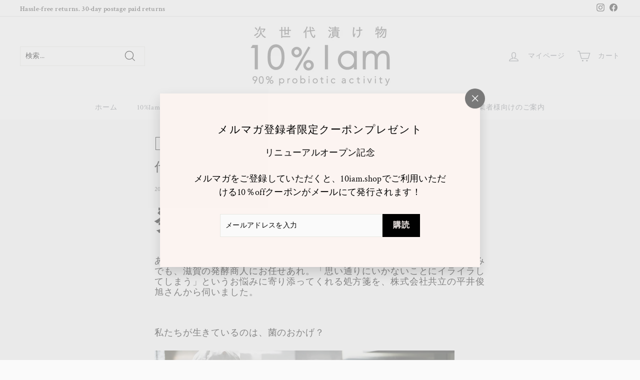

--- FILE ---
content_type: text/html; charset=utf-8
request_url: https://10iam.shop/blogs/%E3%82%B3%E3%83%A9%E3%83%A0/%E4%BB%A3%E8%A1%A8%E5%8F%96%E7%B7%A0%E5%BD%B9%E3%81%AE%E5%B9%B3%E4%BA%95%E3%81%8C%E3%82%A4%E3%83%B3%E3%82%BF%E3%83%93%E3%83%A5%E3%83%BC%E3%82%92%E5%8F%97%E3%81%91%E3%81%BE%E3%81%97%E3%81%9F-%EF%BC%92
body_size: 28098
content:
<!doctype html>
<html class="no-js" lang="ja" dir="ltr">
<head>
  
  <script src="//d1liekpayvooaz.cloudfront.net/apps/customizery/customizery.js?shop=10-iam.myshopify.com"></script>
  
  

	<style id="ymq-checkout-button-protect">
		[name="checkout"],[name="chekout"], a[href^="/checkout"], a[href="/account/login"].cart__submit, button[type="submit"].btn-order, a.btn.cart__checkout, a.cart__submit, .wc-proceed-to-checkout button, #cart_form .buttons .btn-primary, .ymq-checkout-button{
        	pointer-events: none;
        }
	</style>
	<script>
		function ymq_ready(fn){
			if(document.addEventListener){
				document.addEventListener('DOMContentLoaded',function(){
					document.removeEventListener('DOMContentLoaded',arguments.callee,false);
					fn();
				},false);
			}else if(document.attachEvent){
				document.attachEvent('onreadystatechange',function(){
					if(document.readyState=='complete'){
						document.detachEvent('onreadystatechange',arguments.callee);
						fn();
					}
				});
			}
		}
		ymq_ready(() => {
			setTimeout(function() {
				var ymq_checkout_button_protect = document.getElementById("ymq-checkout-button-protect");
				ymq_checkout_button_protect.remove();
			}, 100);
		})
    </script> 


 

 

 

 


<script src='https://cdn.shopify.com/s/files/1/0411/8639/4277/t/11/assets/spotlight.js'></script>

<link href='https://cdn.shopify.com/s/files/1/0411/8639/4277/t/11/assets/ymq-option.css' rel='stylesheet'> 

<link href='https://option.ymq.cool/option/bottom.css' rel='stylesheet'> 

<style id="ymq-jsstyle"></style> 

<script> 

	window.ymq_option = window.ymq_option || {}; 

	ymq_option.shop = `10-iam.myshopify.com`; 

	ymq_option.token = `e72b68b5cd179bdc9dbc8f8db798c9c58e296d7d6b69e276986f7c5481be65ad`; 

	ymq_option.timestamp = `1768664416`; 

	ymq_option.customer_id = ``; 

	ymq_option.page = `article`; 
    
    ymq_option.cart = {"note":null,"attributes":{},"original_total_price":0,"total_price":0,"total_discount":0,"total_weight":0.0,"item_count":0,"items":[],"requires_shipping":false,"currency":"JPY","items_subtotal_price":0,"cart_level_discount_applications":[],"checkout_charge_amount":0};

	ymq_option.ymq_option_branding = {}; 
	  
		ymq_option.ymq_option_branding = {"button":{"--button-background-checked-color":"#000000","--button-background-color":"#FFFFFF","--button-background-disabled-color":"#FFFFFF","--button-border-checked-color":"#000000","--button-border-color":"#000000","--button-border-disabled-color":"#000000","--button-font-checked-color":"#FFFFFF","--button-font-disabled-color":"#cccccc","--button-font-color":"#000000","--button-border-radius":"0","--button-font-size":"14","--button-line-height":"20","--button-margin-l-r":"4","--button-margin-u-d":"4","--button-padding-l-r":"16","--button-padding-u-d":"8"},"radio":{"--radio-border-color":"#BBC1E1","--radio-border-checked-color":"#BBC1E1","--radio-border-disabled-color":"#BBC1E1","--radio-border-hover-color":"#BBC1E1","--radio-background-color":"#FFFFFF","--radio-background-checked-color":"#275EFE","--radio-background-disabled-color":"#E1E6F9","--radio-background-hover-color":"#FFFFFF","--radio-inner-color":"#E1E6F9","--radio-inner-checked-color":"#FFFFFF","--radio-inner-disabled-color":"#FFFFFF"},"input":{"--input-background-checked-color":"#FFFFFF","--input-background-color":"#FFFFFF","--input-border-checked-color":"#000000","--input-border-color":"#000000","--input-font-checked-color":"#000000","--input-font-color":"#000000","--input-border-radius":"0","--input-font-size":"14","--input-padding-l-r":"16","--input-padding-u-d":"9","--input-width":"100","--input-max-width":"400"},"select":{"--select-border-color":"#000000","--select-border-checked-color":"#000000","--select-background-color":"#FFFFFF","--select-background-checked-color":"#FFFFFF","--select-font-color":"#000000","--select-font-checked-color":"#000000","--select-option-background-color":"#FFFFFF","--select-option-background-checked-color":"#F5F9FF","--select-option-background-disabled-color":"#FFFFFF","--select-option-font-color":"#000000","--select-option-font-checked-color":"#000000","--select-option-font-disabled-color":"#CCCCCC","--select-padding-u-d":"9","--select-padding-l-r":"16","--select-option-padding-u-d":"9","--select-option-padding-l-r":"16","--select-width":"100","--select-max-width":"400","--select-font-size":"14","--select-border-radius":"0"},"multiple":{"--multiple-background-color":"#F5F9FF","--multiple-font-color":"#000000","--multiple-padding-u-d":"2","--multiple-padding-l-r":"8","--multiple-font-size":"12","--multiple-border-radius":"0"},"img":{"--img-border-color":"#E1E1E1","--img-border-checked-color":"#000000","--img-border-disabled-color":"#000000","--img-width":"50","--img-height":"50","--img-margin-u-d":"2","--img-margin-l-r":"2","--img-border-radius":"4"},"upload":{"--upload-background-color":"#409EFF","--upload-font-color":"#FFFFFF","--upload-border-color":"#409EFF","--upload-padding-u-d":"12","--upload-padding-l-r":"20","--upload-font-size":"12","--upload-border-radius":"4"},"cart":{"--cart-border-color":"#000000","--buy-border-color":"#000000","--cart-border-hover-color":"#000000","--buy-border-hover-color":"#000000","--cart-background-color":"#000000","--buy-background-color":"#000000","--cart-background-hover-color":"#000000","--buy-background-hover-color":"#000000","--cart-font-color":"#FFFFFF","--buy-font-color":"#FFFFFF","--cart-font-hover-color":"#FFFFFF","--buy-font-hover-color":"#FFFFFF","--cart-padding-u-d":"12","--cart-padding-l-r":"16","--buy-padding-u-d":"12","--buy-padding-l-r":"16","--cart-margin-u-d":"4","--cart-margin-l-r":"0","--buy-margin-u-d":"4","--buy-margin-l-r":"0","--cart-width":"100","--cart-max-width":"800","--buy-width":"100","--buy-max-width":"800","--cart-font-size":"14","--cart-border-radius":"0","--buy-font-size":"14","--buy-border-radius":"0"},"quantity":{"--quantity-border-color":"#A6A3A3","--quantity-font-color":"#000000","--quantity-background-color":"#FFFFFF","--quantity-width":"150","--quantity-height":"40","--quantity-font-size":"14","--quantity-border-radius":"0"},"global":{"--global-title-color":"#000000","--global-help-color":"#000000","--global-error-color":"#DC3545","--global-title-font-size":"14","--global-help-font-size":"12","--global-error-font-size":"12","--global-margin-top":"0","--global-margin-bottom":"20","--global-margin-left":"0","--global-margin-right":"0","--global-title-margin-top":"0","--global-title-margin-bottom":"5","--global-title-margin-left":"0","--global-title-margin-right":"0","--global-help-margin-top":"5","--global-help-margin-bottom":"0","--global-help-margin-left":"0","--global-help-margin-right":"0","--global-error-margin-top":"5","--global-error-margin-bottom":"0","--global-error-margin-left":"0","--global-error-margin-right":"0"},"discount":{"--new-discount-normal-color":"#1878B9","--new-discount-error-color":"#E22120","--new-discount-layout":"flex-end"},"lan":{"require":"This is a required field.","email":"Please enter a valid email address.","phone":"Please enter the correct phone.","number":"Please enter an number.","integer":"Please enter an integer.","min_char":"Please enter no less than %s characters.","max_char":"Please enter no more than %s characters.","max_s":"Please choose less than %s options.","min_s":"Please choose more than %s options.","total_s":"Please choose %s options.","min":"Please enter no less than %s.","max":"Please enter no more than %s.","currency":"JPY","sold_out":"sold out","please_choose":"Please choose","add_to_cart":"ADD TO CART","buy_it_now":"BUY IT NOW","add_price_text":"Selection will add %s to the price","discount_code":"Discount code","application":"Apply","discount_error1":"Enter a valid discount code","discount_error2":"discount code isn't valid for the items in your cart"},"price":{"--price-border-color":"#000000","--price-background-color":"#FFFFFF","--price-font-color":"#000000","--price-price-font-color":"#03de90","--price-padding-u-d":"9","--price-padding-l-r":"16","--price-width":"100","--price-max-width":"400","--price-font-size":"14","--price-border-radius":"0"},"extra":{"is_show":"0","plan":500,"quantity-box":"0","price-value":"3,4,15,6,16,7","variant-original-margin-bottom":"15","strong-dorp-down":0,"radio-unchecked":1,"close-cart-rate":1,"automic-swatch-ajax":1,"img-option-bigger":1,"add-button-reload":1,"version":200,"make-sku":1,"variant-original":"1"}}; 
	 

	ymq_option.ymq_option_settings = {}; 
	
        
    
    
    
    
        
        
            
    

	
</script> 
<script src='https://option.ymq.cool/option/ymq-option.js'></script>

  <meta charset="utf-8">
  <meta http-equiv="X-UA-Compatible" content="IE=edge,chrome=1">
  <meta name="viewport" content="width=device-width,initial-scale=1">
  <meta name="theme-color" content="#797979">
  <link rel="canonical" href="https://10iam.shop/blogs/%e3%82%b3%e3%83%a9%e3%83%a0/%e4%bb%a3%e8%a1%a8%e5%8f%96%e7%b7%a0%e5%bd%b9%e3%81%ae%e5%b9%b3%e4%ba%95%e3%81%8c%e3%82%a4%e3%83%b3%e3%82%bf%e3%83%93%e3%83%a5%e3%83%bc%e3%82%92%e5%8f%97%e3%81%91%e3%81%be%e3%81%97%e3%81%9f-%ef%bc%92">
  <link rel="preload" as="style" href="//10iam.shop/cdn/shop/t/2/assets/theme.css?v=125081645040868527011766379292">
  <link rel="preload" as="script" href="//10iam.shop/cdn/shop/t/2/assets/theme.js?v=28818026448720412841644096906">
  <link rel="preconnect" href="https://cdn.shopify.com">
  <link rel="preconnect" href="https://fonts.shopifycdn.com">
  <link rel="dns-prefetch" href="https://productreviews.shopifycdn.com">
  <link rel="dns-prefetch" href="https://ajax.googleapis.com">
  <link rel="dns-prefetch" href="https://maps.googleapis.com">
  <link rel="dns-prefetch" href="https://maps.gstatic.com"><link rel="shortcut icon" href="//10iam.shop/cdn/shop/files/th_favicon_32x32.jpg?v=1652608981" type="image/png" /><title>代表取締役の平井がインタビューを受けました（２）
&ndash; 10%Iam
</title>
<meta name="description" content="発酵処⽅箋。周囲の⼈と仲良くしたい⼈には、発酵⾷品？ あなたのお悩み、発酵で解決できるかも？⼀⾒発酵とは関係ないようなお悩みでも、滋賀の発酵商⼈にお任せあれ。「思い通りにいかないことにイライラしてしまう」というお悩みに寄り添ってくれる処⽅箋を、株式会社共⽴の平井俊旭さんから伺いました。 私たちが⽣きているのは、菌のおかげ？   「⼈体の肌などの表⽪には、⼈の細胞 1 に対して、9 の微⽣物が住んでいるという説があります。あくまでひとつの仮説ですが、腸内には 100 兆個もの腸内細菌が⽣息しているとも⾔われているんですよ。私たちが⽇々⾷べている⾷事を、栄養としてきちんと腸が吸収できるのは、腸内細菌が働いて分解してくれているおかげ。つま"><meta property="og:site_name" content="10%Iam">
  <meta property="og:url" content="https://10iam.shop/blogs/%e3%82%b3%e3%83%a9%e3%83%a0/%e4%bb%a3%e8%a1%a8%e5%8f%96%e7%b7%a0%e5%bd%b9%e3%81%ae%e5%b9%b3%e4%ba%95%e3%81%8c%e3%82%a4%e3%83%b3%e3%82%bf%e3%83%93%e3%83%a5%e3%83%bc%e3%82%92%e5%8f%97%e3%81%91%e3%81%be%e3%81%97%e3%81%9f-%ef%bc%92">
  <meta property="og:title" content="代表取締役の平井がインタビューを受けました（２）">
  <meta property="og:type" content="article">
  <meta property="og:description" content="発酵処⽅箋。周囲の⼈と仲良くしたい⼈には、発酵⾷品？
あなたのお悩み、発酵で解決できるかも？⼀⾒発酵とは関係ないようなお悩みでも、滋賀の発酵商⼈にお任せあれ。「思い通りにいかないことにイライラしてしまう」というお悩みに寄り添ってくれる処⽅箋を、株式会社共⽴の平井俊旭さんから伺いました。
私たちが⽣きているのは、菌のおかげ？

 
「⼈体の肌などの表⽪には、⼈の細胞 1 に対して、9 の微⽣物が住んでいるという説があります。あくまでひとつの仮説ですが、腸内には 100 兆個もの腸内細菌が⽣息しているとも⾔われているんですよ。私たちが⽇々⾷べている⾷事を、栄養としてきちんと腸が吸収できるのは、腸内細菌が働いて分解してくれているおかげ。つまり、私たちは、⾃分⾃⾝の細胞の何倍もの菌と、体の中で共⽣しないと、⽣きていくこともできないんです」。私たちは、ついつい⾃分の体は⾃分のものだと思いがちですが、実はそうではなかったということなのでしょうか？「そうです。⾃分で⽣きているつもりが、実は⼈の体は菌の住み家。惑星ともいえそうです。⼈は、菌のために⽣きているみたいなところもありますよ。だから、⾃分のことだけ考えるのではなくて菌と共にどう⽣きていくのかを考えながら、菌に対して謙虚な気持ちで付き合っていけるといいですよね」。⾃分本意だと、些細なことでイライラしたり悲しくなったりすることが多いかもしれないけれど、気づかない部分で助けてくれる存在がいるとわかると、⼼も落ち着くものではないでしょうか。菌にも⼈にも、ちょっと感謝しながら⽣きていきたいものですね。
 
キムチやチャンジャなどの発酵⾷品を作っている「班家⾷品」は、いわば菌の扱いのプロフェッショナル。⾼島市に⼯場を保有していることもあり「ローカルなコンテンツを使って独⾃の商品開発を進めたい。⽇本の発酵は、韓国にはない技術。韓国をはじめとした世界の発酵の知恵と掛け合わせて新しい発酵⾷品を提案してゆきたい」と「班家⾷品」の洪社⻑も熱意を持って取り組んでいるのだそう。
「私⾃⾝も、発酵の可能性、⽇本の漬物には可能性を感じていました。だからこそ単に “漬物”という⾔葉だけで、先⼊観で判断され、流⾏遅れのようになってしまうのはもったいないなと思ったんです」と、平井さん。そこで、「10%Iam」では、漬物を「漬けておいしくするもの』と再定義。素材が持つ天然成分を発酵菌（乳酸菌、麹菌などの発酵を促進する菌類や酵⺟）によって分解し、旨味を作り出すことで化学調味料に頼らない味づくりにこだわっています。
「班家⾷品 滋賀⼯場」では、「10%Iam」の商品たちが⼿作業でつくられています。「⼀⽅で、商品は量産することが必要ですから、作る側の思いだけが強すぎてもだめなんです。平井さんは、商品開発では合理性だけを追求しているわけではありません。「⼤量⽣産している規模の⼯場で、⾃分たちの⼿でそうした漬け物を漬けるのは、とても⼤変な作業です。労働⼒やコスト⾯から考えても、普通の量産⼯場ではなかなかできません。でも、その普通はやらないこと、他があまりやりたがらないことをやるのが『班家⾷品』の魅⼒ですよ」。お互いのポテンシャルを活かしつつ、より良いものを作り、かつ継続的に提供しあえる関係性が素敵です。「10％Iam」が提供する発酵⾷品のコンセプト「発酵菌と仲良く暮らす」のように、私たちも、体内で暮らす菌や周囲の⼈々と仲良く暮らしていきたいものですね。
 ライタープロフィール：松岡⼈代 滋賀県甲賀市出⾝、在住。⾼知県・四万⼗農協広報勤務を経て、滋賀県へ U ターン。 2015 年よりフリーライターとして、取材・執筆を⼿がけています。⼀度外に出たことで滋賀の地域や⼈の魅⼒を改めて実感！"><meta property="og:image" content="http://10iam.shop/cdn/shop/articles/190f3b8c5781b630911c519bf84ae956.jpg?v=1649389819">
    <meta property="og:image:secure_url" content="https://10iam.shop/cdn/shop/articles/190f3b8c5781b630911c519bf84ae956.jpg?v=1649389819">
    <meta property="og:image:width" content="1299">
    <meta property="og:image:height" content="864"><meta name="twitter:site" content="@">
  <meta name="twitter:card" content="summary_large_image">
  <meta name="twitter:title" content="代表取締役の平井がインタビューを受けました（２）">
  <meta name="twitter:description" content="発酵処⽅箋。周囲の⼈と仲良くしたい⼈には、発酵⾷品？
あなたのお悩み、発酵で解決できるかも？⼀⾒発酵とは関係ないようなお悩みでも、滋賀の発酵商⼈にお任せあれ。「思い通りにいかないことにイライラしてしまう」というお悩みに寄り添ってくれる処⽅箋を、株式会社共⽴の平井俊旭さんから伺いました。
私たちが⽣きているのは、菌のおかげ？

 
「⼈体の肌などの表⽪には、⼈の細胞 1 に対して、9 の微⽣物が住んでいるという説があります。あくまでひとつの仮説ですが、腸内には 100 兆個もの腸内細菌が⽣息しているとも⾔われているんですよ。私たちが⽇々⾷べている⾷事を、栄養としてきちんと腸が吸収できるのは、腸内細菌が働いて分解してくれているおかげ。つまり、私たちは、⾃分⾃⾝の細胞の何倍もの菌と、体の中で共⽣しないと、⽣きていくこともできないんです」。私たちは、ついつい⾃分の体は⾃分のものだと思いがちですが、実はそうではなかったということなのでしょうか？「そうです。⾃分で⽣きているつもりが、実は⼈の体は菌の住み家。惑星ともいえそうです。⼈は、菌のために⽣きているみたいなところもありますよ。だから、⾃分のことだけ考えるのではなくて菌と共にどう⽣きていくのかを考えながら、菌に対して謙虚な気持ちで付き合っていけるといいですよね」。⾃分本意だと、些細なことでイライラしたり悲しくなったりすることが多いかもしれないけれど、気づかない部分で助けてくれる存在がいるとわかると、⼼も落ち着くものではないでしょうか。菌にも⼈にも、ちょっと感謝しながら⽣きていきたいものですね。
 
キムチやチャンジャなどの発酵⾷品を作っている「班家⾷品」は、いわば菌の扱いのプロフェッショナル。⾼島市に⼯場を保有していることもあり「ローカルなコンテンツを使って独⾃の商品開発を進めたい。⽇本の発酵は、韓国にはない技術。韓国をはじめとした世界の発酵の知恵と掛け合わせて新しい発酵⾷品を提案してゆきたい」と「班家⾷品」の洪社⻑も熱意を持って取り組んでいるのだそう。
「私⾃⾝も、発酵の可能性、⽇本の漬物には可能性を感じていました。だからこそ単に “漬物”という⾔葉だけで、先⼊観で判断され、流⾏遅れのようになってしまうのはもったいないなと思ったんです」と、平井さん。そこで、「10%Iam」では、漬物を「漬けておいしくするもの』と再定義。素材が持つ天然成分を発酵菌（乳酸菌、麹菌などの発酵を促進する菌類や酵⺟）によって分解し、旨味を作り出すことで化学調味料に頼らない味づくりにこだわっています。
「班家⾷品 滋賀⼯場」では、「10%Iam」の商品たちが⼿作業でつくられています。「⼀⽅で、商品は量産することが必要ですから、作る側の思いだけが強すぎてもだめなんです。平井さんは、商品開発では合理性だけを追求しているわけではありません。「⼤量⽣産している規模の⼯場で、⾃分たちの⼿でそうした漬け物を漬けるのは、とても⼤変な作業です。労働⼒やコスト⾯から考えても、普通の量産⼯場ではなかなかできません。でも、その普通はやらないこと、他があまりやりたがらないことをやるのが『班家⾷品』の魅⼒ですよ」。お互いのポテンシャルを活かしつつ、より良いものを作り、かつ継続的に提供しあえる関係性が素敵です。「10％Iam」が提供する発酵⾷品のコンセプト「発酵菌と仲良く暮らす」のように、私たちも、体内で暮らす菌や周囲の⼈々と仲良く暮らしていきたいものですね。
 ライタープロフィール：松岡⼈代 滋賀県甲賀市出⾝、在住。⾼知県・四万⼗農協広報勤務を経て、滋賀県へ U ターン。 2015 年よりフリーライターとして、取材・執筆を⼿がけています。⼀度外に出たことで滋賀の地域や⼈の魅⼒を改めて実感！">
<style data-shopify>@font-face {
  font-family: "Crimson Text";
  font-weight: 400;
  font-style: normal;
  font-display: swap;
  src: url("//10iam.shop/cdn/fonts/crimson_text/crimsontext_n4.a9a5f5ab47c6f5346e7cd274511a5d08c59fb906.woff2") format("woff2"),
       url("//10iam.shop/cdn/fonts/crimson_text/crimsontext_n4.e89f2f0678223181d995b90850b6894b928b2f96.woff") format("woff");
}

  @font-face {
  font-family: "Crimson Text";
  font-weight: 400;
  font-style: normal;
  font-display: swap;
  src: url("//10iam.shop/cdn/fonts/crimson_text/crimsontext_n4.a9a5f5ab47c6f5346e7cd274511a5d08c59fb906.woff2") format("woff2"),
       url("//10iam.shop/cdn/fonts/crimson_text/crimsontext_n4.e89f2f0678223181d995b90850b6894b928b2f96.woff") format("woff");
}


  @font-face {
  font-family: "Crimson Text";
  font-weight: 600;
  font-style: normal;
  font-display: swap;
  src: url("//10iam.shop/cdn/fonts/crimson_text/crimsontext_n6.d11c58b421f9011d0936d781febe4f56f8a319ca.woff2") format("woff2"),
       url("//10iam.shop/cdn/fonts/crimson_text/crimsontext_n6.bbc4929bb175b4ff0b813f2634705f8bb4561e2f.woff") format("woff");
}

  @font-face {
  font-family: "Crimson Text";
  font-weight: 400;
  font-style: italic;
  font-display: swap;
  src: url("//10iam.shop/cdn/fonts/crimson_text/crimsontext_i4.ea961043037945875bf37df9b6f6bf968be445ba.woff2") format("woff2"),
       url("//10iam.shop/cdn/fonts/crimson_text/crimsontext_i4.7938dd4c556b9b9430c9ff6e18ae066c8e9db49b.woff") format("woff");
}

  @font-face {
  font-family: "Crimson Text";
  font-weight: 600;
  font-style: italic;
  font-display: swap;
  src: url("//10iam.shop/cdn/fonts/crimson_text/crimsontext_i6.efcbcf155f449af66b7b8f498474e4319edc7549.woff2") format("woff2"),
       url("//10iam.shop/cdn/fonts/crimson_text/crimsontext_i6.ccae38dba068de44c35334161e4fd8cc65e51b44.woff") format("woff");
}

</style><link href="//10iam.shop/cdn/shop/t/2/assets/theme.css?v=125081645040868527011766379292" rel="stylesheet" type="text/css" media="all" />
<style data-shopify>:root {
    --typeHeaderPrimary: "Crimson Text";
    --typeHeaderFallback: serif;
    --typeHeaderSize: 25px;
    --typeHeaderWeight: 400;
    --typeHeaderLineHeight: 1.2;
    --typeHeaderSpacing: 0.05em;

    --typeBasePrimary:"Crimson Text";
    --typeBaseFallback:serif;
    --typeBaseSize: 14px;
    --typeBaseWeight: 400;
    --typeBaseSpacing: 0.025em;
    --typeBaseLineHeight: 1.5;

    --colorSmallImageBg: #ffffff;
    --colorSmallImageBgDark: #f7f7f7;
    --colorLargeImageBg: #0f0f0f;
    --colorLargeImageBgLight: #303030;

    --iconWeight: 3px;
    --iconLinecaps: miter;

    
      --buttonRadius: 0px;
      --btnPadding: 11px 20px;
    

    
      --roundness: 0px;
    

    
      --gridThickness: 0px;
    

    --productTileMargin: 10%;
    --collectionTileMargin: 15%;

    --swatchSize: 40px;
  }

  @media screen and (max-width: 768px) {
    :root {
      --typeBaseSize: 12px;

      
        --roundness: 0px;
        --btnPadding: 9px 17px;
      
    }
  }</style><script>
    document.documentElement.className = document.documentElement.className.replace('no-js', 'js');

    window.theme = window.theme || {};
    theme.routes = {
      home: "/",
      collections: "/collections",
      cart: "/cart.js",
      cartPage: "/cart",
      cartAdd: "/cart/add.js",
      cartChange: "/cart/change.js",
      search: "/search"
    };
    theme.strings = {
      soldOut: "Sold out",
      unavailable: "Unavailable",
      inStockLabel: "In stock, ready to ship",
      stockLabel: "Low stock - [count] items left",
      willNotShipUntil: "Ready to ship [date]",
      willBeInStockAfter: "Back in stock [date]",
      waitingForStock: "Inventory on the way",
      savePrice: "Save [saved_amount]",
      cartEmpty: "カートは空です。",
      cartTermsConfirmation: "チェックアウトするには、販売条件に同意する必要があります",
      searchCollections: "Collections:",
      searchPages: "Pages:",
      searchArticles: "Articles:"
    };
    theme.settings = {
      dynamicVariantsEnable: true,
      cartType: "dropdown",
      isCustomerTemplate: false,
      moneyFormat: "¥{{amount_no_decimals}}",
      saveType: "dollar",
      productImageSize: "natural",
      productImageCover: false,
      predictiveSearch: true,
      predictiveSearchType: "product",
      superScriptSetting: true,
      superScriptPrice: false,
      quickView: true,
      quickAdd: false,
      themeName: 'Expanse',
      themeVersion: "2.3.0"
    };
  </script>

  <script>window.performance && window.performance.mark && window.performance.mark('shopify.content_for_header.start');</script><meta name="google-site-verification" content="9-LYiVNIzi5jW_lL6NM-nsF_D5AEaBsk7OYU_Bs12_Q">
<meta id="shopify-digital-wallet" name="shopify-digital-wallet" content="/60755935407/digital_wallets/dialog">
<meta name="shopify-checkout-api-token" content="68f22e15dea476053959574fac49e795">
<link rel="alternate" type="application/atom+xml" title="Feed" href="/blogs/%E3%82%B3%E3%83%A9%E3%83%A0.atom" />
<script async="async" src="/checkouts/internal/preloads.js?locale=ja-JP"></script>
<link rel="preconnect" href="https://shop.app" crossorigin="anonymous">
<script async="async" src="https://shop.app/checkouts/internal/preloads.js?locale=ja-JP&shop_id=60755935407" crossorigin="anonymous"></script>
<script id="apple-pay-shop-capabilities" type="application/json">{"shopId":60755935407,"countryCode":"JP","currencyCode":"JPY","merchantCapabilities":["supports3DS"],"merchantId":"gid:\/\/shopify\/Shop\/60755935407","merchantName":"10%Iam","requiredBillingContactFields":["postalAddress","email","phone"],"requiredShippingContactFields":["postalAddress","email","phone"],"shippingType":"shipping","supportedNetworks":["visa","masterCard","amex","jcb","discover"],"total":{"type":"pending","label":"10%Iam","amount":"1.00"},"shopifyPaymentsEnabled":true,"supportsSubscriptions":true}</script>
<script id="shopify-features" type="application/json">{"accessToken":"68f22e15dea476053959574fac49e795","betas":["rich-media-storefront-analytics"],"domain":"10iam.shop","predictiveSearch":false,"shopId":60755935407,"locale":"ja"}</script>
<script>var Shopify = Shopify || {};
Shopify.shop = "10-iam.myshopify.com";
Shopify.locale = "ja";
Shopify.currency = {"active":"JPY","rate":"1.0"};
Shopify.country = "JP";
Shopify.theme = {"name":"Expanse","id":128393445551,"schema_name":"Expanse","schema_version":"2.3.0","theme_store_id":902,"role":"main"};
Shopify.theme.handle = "null";
Shopify.theme.style = {"id":null,"handle":null};
Shopify.cdnHost = "10iam.shop/cdn";
Shopify.routes = Shopify.routes || {};
Shopify.routes.root = "/";</script>
<script type="module">!function(o){(o.Shopify=o.Shopify||{}).modules=!0}(window);</script>
<script>!function(o){function n(){var o=[];function n(){o.push(Array.prototype.slice.apply(arguments))}return n.q=o,n}var t=o.Shopify=o.Shopify||{};t.loadFeatures=n(),t.autoloadFeatures=n()}(window);</script>
<script>
  window.ShopifyPay = window.ShopifyPay || {};
  window.ShopifyPay.apiHost = "shop.app\/pay";
  window.ShopifyPay.redirectState = null;
</script>
<script id="shop-js-analytics" type="application/json">{"pageType":"article"}</script>
<script defer="defer" async type="module" src="//10iam.shop/cdn/shopifycloud/shop-js/modules/v2/client.init-shop-cart-sync_Cun6Ba8E.ja.esm.js"></script>
<script defer="defer" async type="module" src="//10iam.shop/cdn/shopifycloud/shop-js/modules/v2/chunk.common_DGWubyOB.esm.js"></script>
<script type="module">
  await import("//10iam.shop/cdn/shopifycloud/shop-js/modules/v2/client.init-shop-cart-sync_Cun6Ba8E.ja.esm.js");
await import("//10iam.shop/cdn/shopifycloud/shop-js/modules/v2/chunk.common_DGWubyOB.esm.js");

  window.Shopify.SignInWithShop?.initShopCartSync?.({"fedCMEnabled":true,"windoidEnabled":true});

</script>
<script>
  window.Shopify = window.Shopify || {};
  if (!window.Shopify.featureAssets) window.Shopify.featureAssets = {};
  window.Shopify.featureAssets['shop-js'] = {"shop-cart-sync":["modules/v2/client.shop-cart-sync_kpadWrR6.ja.esm.js","modules/v2/chunk.common_DGWubyOB.esm.js"],"init-fed-cm":["modules/v2/client.init-fed-cm_deEwcgdG.ja.esm.js","modules/v2/chunk.common_DGWubyOB.esm.js"],"shop-button":["modules/v2/client.shop-button_Bgl7Akkx.ja.esm.js","modules/v2/chunk.common_DGWubyOB.esm.js"],"shop-cash-offers":["modules/v2/client.shop-cash-offers_CGfJizyJ.ja.esm.js","modules/v2/chunk.common_DGWubyOB.esm.js","modules/v2/chunk.modal_Ba7vk6QP.esm.js"],"init-windoid":["modules/v2/client.init-windoid_DLaIoEuB.ja.esm.js","modules/v2/chunk.common_DGWubyOB.esm.js"],"shop-toast-manager":["modules/v2/client.shop-toast-manager_BZdAlEPY.ja.esm.js","modules/v2/chunk.common_DGWubyOB.esm.js"],"init-shop-email-lookup-coordinator":["modules/v2/client.init-shop-email-lookup-coordinator_BxGPdBrh.ja.esm.js","modules/v2/chunk.common_DGWubyOB.esm.js"],"init-shop-cart-sync":["modules/v2/client.init-shop-cart-sync_Cun6Ba8E.ja.esm.js","modules/v2/chunk.common_DGWubyOB.esm.js"],"avatar":["modules/v2/client.avatar_BTnouDA3.ja.esm.js"],"pay-button":["modules/v2/client.pay-button_iRJggQYg.ja.esm.js","modules/v2/chunk.common_DGWubyOB.esm.js"],"init-customer-accounts":["modules/v2/client.init-customer-accounts_BbQrQ-BF.ja.esm.js","modules/v2/client.shop-login-button_CXxZBmJa.ja.esm.js","modules/v2/chunk.common_DGWubyOB.esm.js","modules/v2/chunk.modal_Ba7vk6QP.esm.js"],"init-shop-for-new-customer-accounts":["modules/v2/client.init-shop-for-new-customer-accounts_48e-446J.ja.esm.js","modules/v2/client.shop-login-button_CXxZBmJa.ja.esm.js","modules/v2/chunk.common_DGWubyOB.esm.js","modules/v2/chunk.modal_Ba7vk6QP.esm.js"],"shop-login-button":["modules/v2/client.shop-login-button_CXxZBmJa.ja.esm.js","modules/v2/chunk.common_DGWubyOB.esm.js","modules/v2/chunk.modal_Ba7vk6QP.esm.js"],"init-customer-accounts-sign-up":["modules/v2/client.init-customer-accounts-sign-up_Bb65hYMR.ja.esm.js","modules/v2/client.shop-login-button_CXxZBmJa.ja.esm.js","modules/v2/chunk.common_DGWubyOB.esm.js","modules/v2/chunk.modal_Ba7vk6QP.esm.js"],"shop-follow-button":["modules/v2/client.shop-follow-button_BO2OQvUT.ja.esm.js","modules/v2/chunk.common_DGWubyOB.esm.js","modules/v2/chunk.modal_Ba7vk6QP.esm.js"],"checkout-modal":["modules/v2/client.checkout-modal__QRFVvMA.ja.esm.js","modules/v2/chunk.common_DGWubyOB.esm.js","modules/v2/chunk.modal_Ba7vk6QP.esm.js"],"lead-capture":["modules/v2/client.lead-capture_Be4qr8sG.ja.esm.js","modules/v2/chunk.common_DGWubyOB.esm.js","modules/v2/chunk.modal_Ba7vk6QP.esm.js"],"shop-login":["modules/v2/client.shop-login_BCaq99Td.ja.esm.js","modules/v2/chunk.common_DGWubyOB.esm.js","modules/v2/chunk.modal_Ba7vk6QP.esm.js"],"payment-terms":["modules/v2/client.payment-terms_C-1Cu6jg.ja.esm.js","modules/v2/chunk.common_DGWubyOB.esm.js","modules/v2/chunk.modal_Ba7vk6QP.esm.js"]};
</script>
<script>(function() {
  var isLoaded = false;
  function asyncLoad() {
    if (isLoaded) return;
    isLoaded = true;
    var urls = ["https:\/\/wrapin.prezenapps.com\/public\/js\/load-wrapin-app.js?shop=10-iam.myshopify.com"];
    for (var i = 0; i < urls.length; i++) {
      var s = document.createElement('script');
      s.type = 'text/javascript';
      s.async = true;
      s.src = urls[i];
      var x = document.getElementsByTagName('script')[0];
      x.parentNode.insertBefore(s, x);
    }
  };
  if(window.attachEvent) {
    window.attachEvent('onload', asyncLoad);
  } else {
    window.addEventListener('load', asyncLoad, false);
  }
})();</script>
<script id="__st">var __st={"a":60755935407,"offset":32400,"reqid":"645dcc20-d731-4947-8e6f-ff7efad8f86c-1768664416","pageurl":"10iam.shop\/blogs\/%E3%82%B3%E3%83%A9%E3%83%A0\/%E4%BB%A3%E8%A1%A8%E5%8F%96%E7%B7%A0%E5%BD%B9%E3%81%AE%E5%B9%B3%E4%BA%95%E3%81%8C%E3%82%A4%E3%83%B3%E3%82%BF%E3%83%93%E3%83%A5%E3%83%BC%E3%82%92%E5%8F%97%E3%81%91%E3%81%BE%E3%81%97%E3%81%9F-%EF%BC%92","s":"articles-558176010415","u":"c24090e8d612","p":"article","rtyp":"article","rid":558176010415};</script>
<script>window.ShopifyPaypalV4VisibilityTracking = true;</script>
<script id="captcha-bootstrap">!function(){'use strict';const t='contact',e='account',n='new_comment',o=[[t,t],['blogs',n],['comments',n],[t,'customer']],c=[[e,'customer_login'],[e,'guest_login'],[e,'recover_customer_password'],[e,'create_customer']],r=t=>t.map((([t,e])=>`form[action*='/${t}']:not([data-nocaptcha='true']) input[name='form_type'][value='${e}']`)).join(','),a=t=>()=>t?[...document.querySelectorAll(t)].map((t=>t.form)):[];function s(){const t=[...o],e=r(t);return a(e)}const i='password',u='form_key',d=['recaptcha-v3-token','g-recaptcha-response','h-captcha-response',i],f=()=>{try{return window.sessionStorage}catch{return}},m='__shopify_v',_=t=>t.elements[u];function p(t,e,n=!1){try{const o=window.sessionStorage,c=JSON.parse(o.getItem(e)),{data:r}=function(t){const{data:e,action:n}=t;return t[m]||n?{data:e,action:n}:{data:t,action:n}}(c);for(const[e,n]of Object.entries(r))t.elements[e]&&(t.elements[e].value=n);n&&o.removeItem(e)}catch(o){console.error('form repopulation failed',{error:o})}}const l='form_type',E='cptcha';function T(t){t.dataset[E]=!0}const w=window,h=w.document,L='Shopify',v='ce_forms',y='captcha';let A=!1;((t,e)=>{const n=(g='f06e6c50-85a8-45c8-87d0-21a2b65856fe',I='https://cdn.shopify.com/shopifycloud/storefront-forms-hcaptcha/ce_storefront_forms_captcha_hcaptcha.v1.5.2.iife.js',D={infoText:'hCaptchaによる保護',privacyText:'プライバシー',termsText:'利用規約'},(t,e,n)=>{const o=w[L][v],c=o.bindForm;if(c)return c(t,g,e,D).then(n);var r;o.q.push([[t,g,e,D],n]),r=I,A||(h.body.append(Object.assign(h.createElement('script'),{id:'captcha-provider',async:!0,src:r})),A=!0)});var g,I,D;w[L]=w[L]||{},w[L][v]=w[L][v]||{},w[L][v].q=[],w[L][y]=w[L][y]||{},w[L][y].protect=function(t,e){n(t,void 0,e),T(t)},Object.freeze(w[L][y]),function(t,e,n,w,h,L){const[v,y,A,g]=function(t,e,n){const i=e?o:[],u=t?c:[],d=[...i,...u],f=r(d),m=r(i),_=r(d.filter((([t,e])=>n.includes(e))));return[a(f),a(m),a(_),s()]}(w,h,L),I=t=>{const e=t.target;return e instanceof HTMLFormElement?e:e&&e.form},D=t=>v().includes(t);t.addEventListener('submit',(t=>{const e=I(t);if(!e)return;const n=D(e)&&!e.dataset.hcaptchaBound&&!e.dataset.recaptchaBound,o=_(e),c=g().includes(e)&&(!o||!o.value);(n||c)&&t.preventDefault(),c&&!n&&(function(t){try{if(!f())return;!function(t){const e=f();if(!e)return;const n=_(t);if(!n)return;const o=n.value;o&&e.removeItem(o)}(t);const e=Array.from(Array(32),(()=>Math.random().toString(36)[2])).join('');!function(t,e){_(t)||t.append(Object.assign(document.createElement('input'),{type:'hidden',name:u})),t.elements[u].value=e}(t,e),function(t,e){const n=f();if(!n)return;const o=[...t.querySelectorAll(`input[type='${i}']`)].map((({name:t})=>t)),c=[...d,...o],r={};for(const[a,s]of new FormData(t).entries())c.includes(a)||(r[a]=s);n.setItem(e,JSON.stringify({[m]:1,action:t.action,data:r}))}(t,e)}catch(e){console.error('failed to persist form',e)}}(e),e.submit())}));const S=(t,e)=>{t&&!t.dataset[E]&&(n(t,e.some((e=>e===t))),T(t))};for(const o of['focusin','change'])t.addEventListener(o,(t=>{const e=I(t);D(e)&&S(e,y())}));const B=e.get('form_key'),M=e.get(l),P=B&&M;t.addEventListener('DOMContentLoaded',(()=>{const t=y();if(P)for(const e of t)e.elements[l].value===M&&p(e,B);[...new Set([...A(),...v().filter((t=>'true'===t.dataset.shopifyCaptcha))])].forEach((e=>S(e,t)))}))}(h,new URLSearchParams(w.location.search),n,t,e,['guest_login'])})(!0,!0)}();</script>
<script integrity="sha256-4kQ18oKyAcykRKYeNunJcIwy7WH5gtpwJnB7kiuLZ1E=" data-source-attribution="shopify.loadfeatures" defer="defer" src="//10iam.shop/cdn/shopifycloud/storefront/assets/storefront/load_feature-a0a9edcb.js" crossorigin="anonymous"></script>
<script crossorigin="anonymous" defer="defer" src="//10iam.shop/cdn/shopifycloud/storefront/assets/shopify_pay/storefront-65b4c6d7.js?v=20250812"></script>
<script data-source-attribution="shopify.dynamic_checkout.dynamic.init">var Shopify=Shopify||{};Shopify.PaymentButton=Shopify.PaymentButton||{isStorefrontPortableWallets:!0,init:function(){window.Shopify.PaymentButton.init=function(){};var t=document.createElement("script");t.src="https://10iam.shop/cdn/shopifycloud/portable-wallets/latest/portable-wallets.ja.js",t.type="module",document.head.appendChild(t)}};
</script>
<script data-source-attribution="shopify.dynamic_checkout.buyer_consent">
  function portableWalletsHideBuyerConsent(e){var t=document.getElementById("shopify-buyer-consent"),n=document.getElementById("shopify-subscription-policy-button");t&&n&&(t.classList.add("hidden"),t.setAttribute("aria-hidden","true"),n.removeEventListener("click",e))}function portableWalletsShowBuyerConsent(e){var t=document.getElementById("shopify-buyer-consent"),n=document.getElementById("shopify-subscription-policy-button");t&&n&&(t.classList.remove("hidden"),t.removeAttribute("aria-hidden"),n.addEventListener("click",e))}window.Shopify?.PaymentButton&&(window.Shopify.PaymentButton.hideBuyerConsent=portableWalletsHideBuyerConsent,window.Shopify.PaymentButton.showBuyerConsent=portableWalletsShowBuyerConsent);
</script>
<script data-source-attribution="shopify.dynamic_checkout.cart.bootstrap">document.addEventListener("DOMContentLoaded",(function(){function t(){return document.querySelector("shopify-accelerated-checkout-cart, shopify-accelerated-checkout")}if(t())Shopify.PaymentButton.init();else{new MutationObserver((function(e,n){t()&&(Shopify.PaymentButton.init(),n.disconnect())})).observe(document.body,{childList:!0,subtree:!0})}}));
</script>
<link id="shopify-accelerated-checkout-styles" rel="stylesheet" media="screen" href="https://10iam.shop/cdn/shopifycloud/portable-wallets/latest/accelerated-checkout-backwards-compat.css" crossorigin="anonymous">
<style id="shopify-accelerated-checkout-cart">
        #shopify-buyer-consent {
  margin-top: 1em;
  display: inline-block;
  width: 100%;
}

#shopify-buyer-consent.hidden {
  display: none;
}

#shopify-subscription-policy-button {
  background: none;
  border: none;
  padding: 0;
  text-decoration: underline;
  font-size: inherit;
  cursor: pointer;
}

#shopify-subscription-policy-button::before {
  box-shadow: none;
}

      </style>

<script>window.performance && window.performance.mark && window.performance.mark('shopify.content_for_header.end');</script>

  <script src="//10iam.shop/cdn/shop/t/2/assets/vendor-scripts-v1.js" defer="defer"></script>
  <script src="//10iam.shop/cdn/shop/t/2/assets/theme.js?v=28818026448720412841644096906" defer="defer"></script><link href="https://ajax.googleapis.com/ajax/libs/jqueryui/1.12.1/themes/smoothness/jquery-ui.css" rel="stylesheet" type="text/css" media="all" />
<script src="https://ajax.googleapis.com/ajax/libs/jquery/3.4.1/jquery.min.js" type="text/javascript"></script>
<script src="https://ajax.googleapis.com/ajax/libs/jqueryui/1.12.1/jquery-ui.min.js" type="text/javascript"></script>
<script src="https://rawgit.com/jquery/jquery-ui/master/ui/i18n/datepicker-ja.js" type="text/javascript"></script>
    <script src="https://ajax.googleapis.com/ajax/libs/jquery/3.3.1/jquery.min.js"></script>
<meta name="google-site-verification" content="Q4dcrLBi-ZtkQ0Qim75U70Al3EEzHxrE4-CaOevgatw" />
<link href="https://monorail-edge.shopifysvc.com" rel="dns-prefetch">
<script>(function(){if ("sendBeacon" in navigator && "performance" in window) {try {var session_token_from_headers = performance.getEntriesByType('navigation')[0].serverTiming.find(x => x.name == '_s').description;} catch {var session_token_from_headers = undefined;}var session_cookie_matches = document.cookie.match(/_shopify_s=([^;]*)/);var session_token_from_cookie = session_cookie_matches && session_cookie_matches.length === 2 ? session_cookie_matches[1] : "";var session_token = session_token_from_headers || session_token_from_cookie || "";function handle_abandonment_event(e) {var entries = performance.getEntries().filter(function(entry) {return /monorail-edge.shopifysvc.com/.test(entry.name);});if (!window.abandonment_tracked && entries.length === 0) {window.abandonment_tracked = true;var currentMs = Date.now();var navigation_start = performance.timing.navigationStart;var payload = {shop_id: 60755935407,url: window.location.href,navigation_start,duration: currentMs - navigation_start,session_token,page_type: "article"};window.navigator.sendBeacon("https://monorail-edge.shopifysvc.com/v1/produce", JSON.stringify({schema_id: "online_store_buyer_site_abandonment/1.1",payload: payload,metadata: {event_created_at_ms: currentMs,event_sent_at_ms: currentMs}}));}}window.addEventListener('pagehide', handle_abandonment_event);}}());</script>
<script id="web-pixels-manager-setup">(function e(e,d,r,n,o){if(void 0===o&&(o={}),!Boolean(null===(a=null===(i=window.Shopify)||void 0===i?void 0:i.analytics)||void 0===a?void 0:a.replayQueue)){var i,a;window.Shopify=window.Shopify||{};var t=window.Shopify;t.analytics=t.analytics||{};var s=t.analytics;s.replayQueue=[],s.publish=function(e,d,r){return s.replayQueue.push([e,d,r]),!0};try{self.performance.mark("wpm:start")}catch(e){}var l=function(){var e={modern:/Edge?\/(1{2}[4-9]|1[2-9]\d|[2-9]\d{2}|\d{4,})\.\d+(\.\d+|)|Firefox\/(1{2}[4-9]|1[2-9]\d|[2-9]\d{2}|\d{4,})\.\d+(\.\d+|)|Chrom(ium|e)\/(9{2}|\d{3,})\.\d+(\.\d+|)|(Maci|X1{2}).+ Version\/(15\.\d+|(1[6-9]|[2-9]\d|\d{3,})\.\d+)([,.]\d+|)( \(\w+\)|)( Mobile\/\w+|) Safari\/|Chrome.+OPR\/(9{2}|\d{3,})\.\d+\.\d+|(CPU[ +]OS|iPhone[ +]OS|CPU[ +]iPhone|CPU IPhone OS|CPU iPad OS)[ +]+(15[._]\d+|(1[6-9]|[2-9]\d|\d{3,})[._]\d+)([._]\d+|)|Android:?[ /-](13[3-9]|1[4-9]\d|[2-9]\d{2}|\d{4,})(\.\d+|)(\.\d+|)|Android.+Firefox\/(13[5-9]|1[4-9]\d|[2-9]\d{2}|\d{4,})\.\d+(\.\d+|)|Android.+Chrom(ium|e)\/(13[3-9]|1[4-9]\d|[2-9]\d{2}|\d{4,})\.\d+(\.\d+|)|SamsungBrowser\/([2-9]\d|\d{3,})\.\d+/,legacy:/Edge?\/(1[6-9]|[2-9]\d|\d{3,})\.\d+(\.\d+|)|Firefox\/(5[4-9]|[6-9]\d|\d{3,})\.\d+(\.\d+|)|Chrom(ium|e)\/(5[1-9]|[6-9]\d|\d{3,})\.\d+(\.\d+|)([\d.]+$|.*Safari\/(?![\d.]+ Edge\/[\d.]+$))|(Maci|X1{2}).+ Version\/(10\.\d+|(1[1-9]|[2-9]\d|\d{3,})\.\d+)([,.]\d+|)( \(\w+\)|)( Mobile\/\w+|) Safari\/|Chrome.+OPR\/(3[89]|[4-9]\d|\d{3,})\.\d+\.\d+|(CPU[ +]OS|iPhone[ +]OS|CPU[ +]iPhone|CPU IPhone OS|CPU iPad OS)[ +]+(10[._]\d+|(1[1-9]|[2-9]\d|\d{3,})[._]\d+)([._]\d+|)|Android:?[ /-](13[3-9]|1[4-9]\d|[2-9]\d{2}|\d{4,})(\.\d+|)(\.\d+|)|Mobile Safari.+OPR\/([89]\d|\d{3,})\.\d+\.\d+|Android.+Firefox\/(13[5-9]|1[4-9]\d|[2-9]\d{2}|\d{4,})\.\d+(\.\d+|)|Android.+Chrom(ium|e)\/(13[3-9]|1[4-9]\d|[2-9]\d{2}|\d{4,})\.\d+(\.\d+|)|Android.+(UC? ?Browser|UCWEB|U3)[ /]?(15\.([5-9]|\d{2,})|(1[6-9]|[2-9]\d|\d{3,})\.\d+)\.\d+|SamsungBrowser\/(5\.\d+|([6-9]|\d{2,})\.\d+)|Android.+MQ{2}Browser\/(14(\.(9|\d{2,})|)|(1[5-9]|[2-9]\d|\d{3,})(\.\d+|))(\.\d+|)|K[Aa][Ii]OS\/(3\.\d+|([4-9]|\d{2,})\.\d+)(\.\d+|)/},d=e.modern,r=e.legacy,n=navigator.userAgent;return n.match(d)?"modern":n.match(r)?"legacy":"unknown"}(),u="modern"===l?"modern":"legacy",c=(null!=n?n:{modern:"",legacy:""})[u],f=function(e){return[e.baseUrl,"/wpm","/b",e.hashVersion,"modern"===e.buildTarget?"m":"l",".js"].join("")}({baseUrl:d,hashVersion:r,buildTarget:u}),m=function(e){var d=e.version,r=e.bundleTarget,n=e.surface,o=e.pageUrl,i=e.monorailEndpoint;return{emit:function(e){var a=e.status,t=e.errorMsg,s=(new Date).getTime(),l=JSON.stringify({metadata:{event_sent_at_ms:s},events:[{schema_id:"web_pixels_manager_load/3.1",payload:{version:d,bundle_target:r,page_url:o,status:a,surface:n,error_msg:t},metadata:{event_created_at_ms:s}}]});if(!i)return console&&console.warn&&console.warn("[Web Pixels Manager] No Monorail endpoint provided, skipping logging."),!1;try{return self.navigator.sendBeacon.bind(self.navigator)(i,l)}catch(e){}var u=new XMLHttpRequest;try{return u.open("POST",i,!0),u.setRequestHeader("Content-Type","text/plain"),u.send(l),!0}catch(e){return console&&console.warn&&console.warn("[Web Pixels Manager] Got an unhandled error while logging to Monorail."),!1}}}}({version:r,bundleTarget:l,surface:e.surface,pageUrl:self.location.href,monorailEndpoint:e.monorailEndpoint});try{o.browserTarget=l,function(e){var d=e.src,r=e.async,n=void 0===r||r,o=e.onload,i=e.onerror,a=e.sri,t=e.scriptDataAttributes,s=void 0===t?{}:t,l=document.createElement("script"),u=document.querySelector("head"),c=document.querySelector("body");if(l.async=n,l.src=d,a&&(l.integrity=a,l.crossOrigin="anonymous"),s)for(var f in s)if(Object.prototype.hasOwnProperty.call(s,f))try{l.dataset[f]=s[f]}catch(e){}if(o&&l.addEventListener("load",o),i&&l.addEventListener("error",i),u)u.appendChild(l);else{if(!c)throw new Error("Did not find a head or body element to append the script");c.appendChild(l)}}({src:f,async:!0,onload:function(){if(!function(){var e,d;return Boolean(null===(d=null===(e=window.Shopify)||void 0===e?void 0:e.analytics)||void 0===d?void 0:d.initialized)}()){var d=window.webPixelsManager.init(e)||void 0;if(d){var r=window.Shopify.analytics;r.replayQueue.forEach((function(e){var r=e[0],n=e[1],o=e[2];d.publishCustomEvent(r,n,o)})),r.replayQueue=[],r.publish=d.publishCustomEvent,r.visitor=d.visitor,r.initialized=!0}}},onerror:function(){return m.emit({status:"failed",errorMsg:"".concat(f," has failed to load")})},sri:function(e){var d=/^sha384-[A-Za-z0-9+/=]+$/;return"string"==typeof e&&d.test(e)}(c)?c:"",scriptDataAttributes:o}),m.emit({status:"loading"})}catch(e){m.emit({status:"failed",errorMsg:(null==e?void 0:e.message)||"Unknown error"})}}})({shopId: 60755935407,storefrontBaseUrl: "https://10iam.shop",extensionsBaseUrl: "https://extensions.shopifycdn.com/cdn/shopifycloud/web-pixels-manager",monorailEndpoint: "https://monorail-edge.shopifysvc.com/unstable/produce_batch",surface: "storefront-renderer",enabledBetaFlags: ["2dca8a86"],webPixelsConfigList: [{"id":"1495793839","configuration":"{\"config\":\"{\\\"google_tag_ids\\\":[\\\"G-727ZZ8ZDT2\\\",\\\"GT-KVJZ9V55\\\",\\\"GT-PJ43NB3P\\\"],\\\"target_country\\\":\\\"ZZ\\\",\\\"gtag_events\\\":[{\\\"type\\\":\\\"begin_checkout\\\",\\\"action_label\\\":\\\"G-727ZZ8ZDT2\\\"},{\\\"type\\\":\\\"search\\\",\\\"action_label\\\":\\\"G-727ZZ8ZDT2\\\"},{\\\"type\\\":\\\"view_item\\\",\\\"action_label\\\":[\\\"G-727ZZ8ZDT2\\\",\\\"MC-8F0464J104\\\"]},{\\\"type\\\":\\\"purchase\\\",\\\"action_label\\\":[\\\"G-727ZZ8ZDT2\\\",\\\"MC-8F0464J104\\\"]},{\\\"type\\\":\\\"page_view\\\",\\\"action_label\\\":[\\\"G-727ZZ8ZDT2\\\",\\\"MC-8F0464J104\\\"]},{\\\"type\\\":\\\"add_payment_info\\\",\\\"action_label\\\":\\\"G-727ZZ8ZDT2\\\"},{\\\"type\\\":\\\"add_to_cart\\\",\\\"action_label\\\":\\\"G-727ZZ8ZDT2\\\"}],\\\"enable_monitoring_mode\\\":false}\"}","eventPayloadVersion":"v1","runtimeContext":"OPEN","scriptVersion":"b2a88bafab3e21179ed38636efcd8a93","type":"APP","apiClientId":1780363,"privacyPurposes":[],"dataSharingAdjustments":{"protectedCustomerApprovalScopes":["read_customer_address","read_customer_email","read_customer_name","read_customer_personal_data","read_customer_phone"]}},{"id":"shopify-app-pixel","configuration":"{}","eventPayloadVersion":"v1","runtimeContext":"STRICT","scriptVersion":"0450","apiClientId":"shopify-pixel","type":"APP","privacyPurposes":["ANALYTICS","MARKETING"]},{"id":"shopify-custom-pixel","eventPayloadVersion":"v1","runtimeContext":"LAX","scriptVersion":"0450","apiClientId":"shopify-pixel","type":"CUSTOM","privacyPurposes":["ANALYTICS","MARKETING"]}],isMerchantRequest: false,initData: {"shop":{"name":"10%Iam","paymentSettings":{"currencyCode":"JPY"},"myshopifyDomain":"10-iam.myshopify.com","countryCode":"JP","storefrontUrl":"https:\/\/10iam.shop"},"customer":null,"cart":null,"checkout":null,"productVariants":[],"purchasingCompany":null},},"https://10iam.shop/cdn","fcfee988w5aeb613cpc8e4bc33m6693e112",{"modern":"","legacy":""},{"shopId":"60755935407","storefrontBaseUrl":"https:\/\/10iam.shop","extensionBaseUrl":"https:\/\/extensions.shopifycdn.com\/cdn\/shopifycloud\/web-pixels-manager","surface":"storefront-renderer","enabledBetaFlags":"[\"2dca8a86\"]","isMerchantRequest":"false","hashVersion":"fcfee988w5aeb613cpc8e4bc33m6693e112","publish":"custom","events":"[[\"page_viewed\",{}]]"});</script><script>
  window.ShopifyAnalytics = window.ShopifyAnalytics || {};
  window.ShopifyAnalytics.meta = window.ShopifyAnalytics.meta || {};
  window.ShopifyAnalytics.meta.currency = 'JPY';
  var meta = {"page":{"pageType":"article","resourceType":"article","resourceId":558176010415,"requestId":"645dcc20-d731-4947-8e6f-ff7efad8f86c-1768664416"}};
  for (var attr in meta) {
    window.ShopifyAnalytics.meta[attr] = meta[attr];
  }
</script>
<script class="analytics">
  (function () {
    var customDocumentWrite = function(content) {
      var jquery = null;

      if (window.jQuery) {
        jquery = window.jQuery;
      } else if (window.Checkout && window.Checkout.$) {
        jquery = window.Checkout.$;
      }

      if (jquery) {
        jquery('body').append(content);
      }
    };

    var hasLoggedConversion = function(token) {
      if (token) {
        return document.cookie.indexOf('loggedConversion=' + token) !== -1;
      }
      return false;
    }

    var setCookieIfConversion = function(token) {
      if (token) {
        var twoMonthsFromNow = new Date(Date.now());
        twoMonthsFromNow.setMonth(twoMonthsFromNow.getMonth() + 2);

        document.cookie = 'loggedConversion=' + token + '; expires=' + twoMonthsFromNow;
      }
    }

    var trekkie = window.ShopifyAnalytics.lib = window.trekkie = window.trekkie || [];
    if (trekkie.integrations) {
      return;
    }
    trekkie.methods = [
      'identify',
      'page',
      'ready',
      'track',
      'trackForm',
      'trackLink'
    ];
    trekkie.factory = function(method) {
      return function() {
        var args = Array.prototype.slice.call(arguments);
        args.unshift(method);
        trekkie.push(args);
        return trekkie;
      };
    };
    for (var i = 0; i < trekkie.methods.length; i++) {
      var key = trekkie.methods[i];
      trekkie[key] = trekkie.factory(key);
    }
    trekkie.load = function(config) {
      trekkie.config = config || {};
      trekkie.config.initialDocumentCookie = document.cookie;
      var first = document.getElementsByTagName('script')[0];
      var script = document.createElement('script');
      script.type = 'text/javascript';
      script.onerror = function(e) {
        var scriptFallback = document.createElement('script');
        scriptFallback.type = 'text/javascript';
        scriptFallback.onerror = function(error) {
                var Monorail = {
      produce: function produce(monorailDomain, schemaId, payload) {
        var currentMs = new Date().getTime();
        var event = {
          schema_id: schemaId,
          payload: payload,
          metadata: {
            event_created_at_ms: currentMs,
            event_sent_at_ms: currentMs
          }
        };
        return Monorail.sendRequest("https://" + monorailDomain + "/v1/produce", JSON.stringify(event));
      },
      sendRequest: function sendRequest(endpointUrl, payload) {
        // Try the sendBeacon API
        if (window && window.navigator && typeof window.navigator.sendBeacon === 'function' && typeof window.Blob === 'function' && !Monorail.isIos12()) {
          var blobData = new window.Blob([payload], {
            type: 'text/plain'
          });

          if (window.navigator.sendBeacon(endpointUrl, blobData)) {
            return true;
          } // sendBeacon was not successful

        } // XHR beacon

        var xhr = new XMLHttpRequest();

        try {
          xhr.open('POST', endpointUrl);
          xhr.setRequestHeader('Content-Type', 'text/plain');
          xhr.send(payload);
        } catch (e) {
          console.log(e);
        }

        return false;
      },
      isIos12: function isIos12() {
        return window.navigator.userAgent.lastIndexOf('iPhone; CPU iPhone OS 12_') !== -1 || window.navigator.userAgent.lastIndexOf('iPad; CPU OS 12_') !== -1;
      }
    };
    Monorail.produce('monorail-edge.shopifysvc.com',
      'trekkie_storefront_load_errors/1.1',
      {shop_id: 60755935407,
      theme_id: 128393445551,
      app_name: "storefront",
      context_url: window.location.href,
      source_url: "//10iam.shop/cdn/s/trekkie.storefront.cd680fe47e6c39ca5d5df5f0a32d569bc48c0f27.min.js"});

        };
        scriptFallback.async = true;
        scriptFallback.src = '//10iam.shop/cdn/s/trekkie.storefront.cd680fe47e6c39ca5d5df5f0a32d569bc48c0f27.min.js';
        first.parentNode.insertBefore(scriptFallback, first);
      };
      script.async = true;
      script.src = '//10iam.shop/cdn/s/trekkie.storefront.cd680fe47e6c39ca5d5df5f0a32d569bc48c0f27.min.js';
      first.parentNode.insertBefore(script, first);
    };
    trekkie.load(
      {"Trekkie":{"appName":"storefront","development":false,"defaultAttributes":{"shopId":60755935407,"isMerchantRequest":null,"themeId":128393445551,"themeCityHash":"10721531191966712568","contentLanguage":"ja","currency":"JPY","eventMetadataId":"b2042280-724f-4dc9-8894-679caf7ff5c4"},"isServerSideCookieWritingEnabled":true,"monorailRegion":"shop_domain","enabledBetaFlags":["65f19447"]},"Session Attribution":{},"S2S":{"facebookCapiEnabled":false,"source":"trekkie-storefront-renderer","apiClientId":580111}}
    );

    var loaded = false;
    trekkie.ready(function() {
      if (loaded) return;
      loaded = true;

      window.ShopifyAnalytics.lib = window.trekkie;

      var originalDocumentWrite = document.write;
      document.write = customDocumentWrite;
      try { window.ShopifyAnalytics.merchantGoogleAnalytics.call(this); } catch(error) {};
      document.write = originalDocumentWrite;

      window.ShopifyAnalytics.lib.page(null,{"pageType":"article","resourceType":"article","resourceId":558176010415,"requestId":"645dcc20-d731-4947-8e6f-ff7efad8f86c-1768664416","shopifyEmitted":true});

      var match = window.location.pathname.match(/checkouts\/(.+)\/(thank_you|post_purchase)/)
      var token = match? match[1]: undefined;
      if (!hasLoggedConversion(token)) {
        setCookieIfConversion(token);
        
      }
    });


        var eventsListenerScript = document.createElement('script');
        eventsListenerScript.async = true;
        eventsListenerScript.src = "//10iam.shop/cdn/shopifycloud/storefront/assets/shop_events_listener-3da45d37.js";
        document.getElementsByTagName('head')[0].appendChild(eventsListenerScript);

})();</script>
<script
  defer
  src="https://10iam.shop/cdn/shopifycloud/perf-kit/shopify-perf-kit-3.0.4.min.js"
  data-application="storefront-renderer"
  data-shop-id="60755935407"
  data-render-region="gcp-us-central1"
  data-page-type="article"
  data-theme-instance-id="128393445551"
  data-theme-name="Expanse"
  data-theme-version="2.3.0"
  data-monorail-region="shop_domain"
  data-resource-timing-sampling-rate="10"
  data-shs="true"
  data-shs-beacon="true"
  data-shs-export-with-fetch="true"
  data-shs-logs-sample-rate="1"
  data-shs-beacon-endpoint="https://10iam.shop/api/collect"
></script>
</head>

<body class="template-article" data-transitions="true" data-button_style="square" data-edges="" data-type_header_capitalize="false" data-swatch_style="round" data-grid-style="simple">

  
    <script type="text/javascript">window.setTimeout(function() { document.body.className += " loaded"; }, 25);</script>
  

  <a class="in-page-link visually-hidden skip-link" href="#MainContent">Skip to content</a>

  <div id="PageContainer" class="page-container">
    <div class="transition-body"><div id="shopify-section-toolbar" class="shopify-section toolbar-section"><div data-section-id="toolbar" data-section-type="toolbar">
  <div class="toolbar">
    <div class="page-width">
      <div class="toolbar__content">
  <div class="toolbar__item toolbar__item--announcements">
    <div class="announcement-bar">
      <div class="slideshow-wrapper">
        <button type="button" class="visually-hidden slideshow__pause" data-id="toolbar" aria-live="polite">
          <span class="slideshow__pause-stop">
            <svg aria-hidden="true" focusable="false" role="presentation" class="icon icon-pause" viewBox="0 0 10 13"><g fill="#000" fill-rule="evenodd"><path d="M0 0h3v13H0zM7 0h3v13H7z"/></g></svg>
            <span class="icon__fallback-text"></span>
          </span>
          <span class="slideshow__pause-play">
            <svg aria-hidden="true" focusable="false" role="presentation" class="icon icon-play" viewBox="18.24 17.35 24.52 28.3"><path fill="#323232" d="M22.1 19.151v25.5l20.4-13.489-20.4-12.011z"/></svg>
            <span class="icon__fallback-text"></span>
          </span>
        </button>

        <div
          id="AnnouncementSlider"
          class="announcement-slider"
          data-block-count="2"><div
                id="AnnouncementSlide-announcement_y9NKRc"
                class="slideshow__slide announcement-slider__slide"
                data-index="0"
                >
                <div class="announcement-slider__content"><p>Hassle-free returns. 30-day postage paid returns</p>
</div>
              </div><div
                id="AnnouncementSlide-announcement_7rP7RM"
                class="slideshow__slide announcement-slider__slide"
                data-index="1"
                >
                <div class="announcement-slider__content"><p>Hassle-free returns. 30-day postage paid returns</p>
</div>
              </div></div>
      </div>
    </div>
  </div>

<div class="toolbar__item small--hide">
            <ul class="inline-list toolbar__social"><li>
                  <a target="_blank" rel="noopener" href="https://www.instagram.com/tenpercentiam/?igshid=2bn3li8767l1" title="">
                    <svg aria-hidden="true" focusable="false" role="presentation" class="icon icon-instagram" viewBox="0 0 32 32"><path fill="#444" d="M16 3.094c4.206 0 4.7.019 6.363.094 1.538.069 2.369.325 2.925.544.738.287 1.262.625 1.813 1.175s.894 1.075 1.175 1.813c.212.556.475 1.387.544 2.925.075 1.662.094 2.156.094 6.363s-.019 4.7-.094 6.363c-.069 1.538-.325 2.369-.544 2.925-.288.738-.625 1.262-1.175 1.813s-1.075.894-1.813 1.175c-.556.212-1.387.475-2.925.544-1.663.075-2.156.094-6.363.094s-4.7-.019-6.363-.094c-1.537-.069-2.369-.325-2.925-.544-.737-.288-1.263-.625-1.813-1.175s-.894-1.075-1.175-1.813c-.212-.556-.475-1.387-.544-2.925-.075-1.663-.094-2.156-.094-6.363s.019-4.7.094-6.363c.069-1.537.325-2.369.544-2.925.287-.737.625-1.263 1.175-1.813s1.075-.894 1.813-1.175c.556-.212 1.388-.475 2.925-.544 1.662-.081 2.156-.094 6.363-.094zm0-2.838c-4.275 0-4.813.019-6.494.094-1.675.075-2.819.344-3.819.731-1.037.4-1.913.944-2.788 1.819S1.486 4.656 1.08 5.688c-.387 1-.656 2.144-.731 3.825-.075 1.675-.094 2.213-.094 6.488s.019 4.813.094 6.494c.075 1.675.344 2.819.731 3.825.4 1.038.944 1.913 1.819 2.788s1.756 1.413 2.788 1.819c1 .387 2.144.656 3.825.731s2.213.094 6.494.094 4.813-.019 6.494-.094c1.675-.075 2.819-.344 3.825-.731 1.038-.4 1.913-.944 2.788-1.819s1.413-1.756 1.819-2.788c.387-1 .656-2.144.731-3.825s.094-2.212.094-6.494-.019-4.813-.094-6.494c-.075-1.675-.344-2.819-.731-3.825-.4-1.038-.944-1.913-1.819-2.788s-1.756-1.413-2.788-1.819c-1-.387-2.144-.656-3.825-.731C20.812.275 20.275.256 16 .256z"/><path fill="#444" d="M16 7.912a8.088 8.088 0 0 0 0 16.175c4.463 0 8.087-3.625 8.087-8.088s-3.625-8.088-8.088-8.088zm0 13.338a5.25 5.25 0 1 1 0-10.5 5.25 5.25 0 1 1 0 10.5zM26.294 7.594a1.887 1.887 0 1 1-3.774.002 1.887 1.887 0 0 1 3.774-.003z"/></svg>
                    <span class="icon__fallback-text">Instagram</span>
                  </a>
                </li><li>
                  <a target="_blank" rel="noopener" href="https://www.facebook.com/10Iam" title="">
                    <svg aria-hidden="true" focusable="false" role="presentation" class="icon icon-facebook" viewBox="0 0 14222 14222"><path d="M14222 7112c0 3549.352-2600.418 6491.344-6000 7024.72V9168h1657l315-2056H8222V5778c0-562 275-1111 1159-1111h897V2917s-814-139-1592-139c-1624 0-2686 984-2686 2767v1567H4194v2056h1806v4968.72C2600.418 13603.344 0 10661.352 0 7112 0 3184.703 3183.703 1 7111 1s7111 3183.703 7111 7111zm-8222 7025c362 57 733 86 1111 86-377.945 0-749.003-29.485-1111-86.28zm2222 0v-.28a7107.458 7107.458 0 0 1-167.717 24.267A7407.158 7407.158 0 0 0 8222 14137zm-167.717 23.987C7745.664 14201.89 7430.797 14223 7111 14223c319.843 0 634.675-21.479 943.283-62.013z"/></svg>
                    <span class="icon__fallback-text">Facebook</span>
                  </a>
                </li></ul>
          </div></div>

    </div>
  </div>
</div>


</div><div id="shopify-section-header" class="shopify-section header-section"><style>
  .site-nav__link {
    font-size: 14px;
  }
  

  
.site-header__search-form {
      border: 1px solid #e8e8e1
    }</style>

<div data-section-id="header" data-section-type="header">
  <div id="HeaderWrapper" class="header-wrapper">
    <header
      id="SiteHeader"
      class="site-header site-header--heading-style"
      data-sticky="true"
      data-overlay="false">

      <div class="site-header__element site-header__element--top">
        <div class="page-width">
          <div class="header-layout" data-layout="center" data-nav="below" data-logo-align="center"><div class="header-item header-item--search small--hide"><button type="button" class="site-nav__link site-nav__link--icon site-nav__compress-menu">
                    <svg aria-hidden="true" focusable="false" role="presentation" class="icon icon-hamburger" viewBox="0 0 64 64"><path class="cls-1" d="M7 15h51">.</path><path class="cls-1" d="M7 32h43">.</path><path class="cls-1" d="M7 49h51">.</path></svg>
                    <span class="icon__fallback-text">Site navigation</span>
                  </button><form action="/search" method="get" role="search"
  class="site-header__search-form" data-dark="false">
  <input type="hidden" name="type" value="product">
  <input type="hidden" name="options[prefix]" value="last">
  <input type="search" name="q" value="" placeholder="検索..." class="site-header__search-input" aria-label="検索...">
  <button type="submit" class="text-link site-header__search-btn site-header__search-btn--submit">
    <svg aria-hidden="true" focusable="false" role="presentation" class="icon icon-search" viewBox="0 0 64 64"><defs><style>.cls-1{fill:none;stroke:#000;stroke-miterlimit:10;stroke-width:2px}</style></defs><path class="cls-1" d="M47.16 28.58A18.58 18.58 0 1 1 28.58 10a18.58 18.58 0 0 1 18.58 18.58zM54 54L41.94 42"/></svg>
    <span class="icon__fallback-text">Search</span>
  </button>

  <button type="button" class="text-link site-header__search-btn site-header__search-btn--cancel">
    <svg aria-hidden="true" focusable="false" role="presentation" class="icon icon-close" viewBox="0 0 64 64"><defs><style>.cls-1{fill:none;stroke:#000;stroke-miterlimit:10;stroke-width:2px}</style></defs><path class="cls-1" d="M19 17.61l27.12 27.13m0-27.13L19 44.74"/></svg>
    <span class="icon__fallback-text">Close</span>
  </button>
</form>
</div><div class="header-item header-item--logo"><style data-shopify>.header-item--logo,
    [data-layout="left-center"] .header-item--logo,
    [data-layout="left-center"] .header-item--icons {
      flex: 0 1 160px;
    }

    @media only screen and (min-width: 769px) {
      .header-item--logo,
      [data-layout="left-center"] .header-item--logo,
      [data-layout="left-center"] .header-item--icons {
        flex: 0 0 290px;
      }
    }

    .site-header__logo a {
      width: 160px;
    }
    .is-light .site-header__logo .logo--inverted {
      width: 160px;
    }
    @media only screen and (min-width: 769px) {
      .site-header__logo a {
        width: 290px;
      }

      .is-light .site-header__logo .logo--inverted {
        width: 290px;
      }
    }</style><div class="h1 site-header__logo"><span class="visually-hidden">10%Iam</span>
      
      <a
        href="/"
        class="site-header__logo-link logo--has-inverted">
        <img
          class="small--hide"
          src="//10iam.shop/cdn/shop/files/PA01431758_290x.jpg?v=1640483985"
          srcset="//10iam.shop/cdn/shop/files/PA01431758_290x.jpg?v=1640483985 1x, //10iam.shop/cdn/shop/files/PA01431758_290x@2x.jpg?v=1640483985 2x"
          alt="10%Iam">
        <img
          class="medium-up--hide"
          src="//10iam.shop/cdn/shop/files/PA01431758_160x.jpg?v=1640483985"
          srcset="//10iam.shop/cdn/shop/files/PA01431758_160x.jpg?v=1640483985 1x, //10iam.shop/cdn/shop/files/PA01431758_160x@2x.jpg?v=1640483985 2x"
          alt="10%Iam">
      </a><a
          href="/"
          class="site-header__logo-link logo--inverted">
          <img
            class="small--hide"
            src="//10iam.shop/cdn/shop/files/PA01431758_290x.jpg?v=1640483985"
            srcset="//10iam.shop/cdn/shop/files/PA01431758_290x.jpg?v=1640483985 1x, //10iam.shop/cdn/shop/files/PA01431758_290x@2x.jpg?v=1640483985 2x"
            alt="10%Iam">
          <img
            class="medium-up--hide"
            src="//10iam.shop/cdn/shop/files/PA01431758_160x.jpg?v=1640483985"
            srcset="//10iam.shop/cdn/shop/files/PA01431758_160x.jpg?v=1640483985 1x, //10iam.shop/cdn/shop/files/PA01431758_160x@2x.jpg?v=1640483985 2x"
            alt="10%Iam">
        </a></div></div><div class="header-item header-item--icons"><div class="site-nav">
  <div class="site-nav__icons">
    <a href="/search" class="site-nav__link site-nav__link--icon js-search-header medium-up--hide js-no-transition">
      <svg aria-hidden="true" focusable="false" role="presentation" class="icon icon-search" viewBox="0 0 64 64"><defs><style>.cls-1{fill:none;stroke:#000;stroke-miterlimit:10;stroke-width:2px}</style></defs><path class="cls-1" d="M47.16 28.58A18.58 18.58 0 1 1 28.58 10a18.58 18.58 0 0 1 18.58 18.58zM54 54L41.94 42"/></svg>
      <span class="icon__fallback-text">検索</span>
    </a><a class="site-nav__link site-nav__link--icon small--hide" href="/account">
        <svg aria-hidden="true" focusable="false" role="presentation" class="icon icon-user" viewBox="0 0 64 64"><defs><style>.cls-1{fill:none;stroke:#000;stroke-miterlimit:10;stroke-width:2px}</style></defs><path class="cls-1" d="M35 39.84v-2.53c3.3-1.91 6-6.66 6-11.42 0-7.63 0-13.82-9-13.82s-9 6.19-9 13.82c0 4.76 2.7 9.51 6 11.42v2.53c-10.18.85-18 6-18 12.16h42c0-6.19-7.82-11.31-18-12.16z"/></svg>
        <span class="site-nav__icon-label small--hide">
          マイページ
        </span>
      </a><a href="/cart"
      id="HeaderCartTrigger"
      aria-controls="HeaderCart"
      class="site-nav__link site-nav__link--icon js-no-transition"
      data-icon="cart">
      <span class="cart-link"><svg aria-hidden="true" focusable="false" role="presentation" class="icon icon-cart" viewBox="0 0 64 64"><defs><style>.cls-1{fill:none;stroke:#000;stroke-miterlimit:10;stroke-width:2px}</style></defs><path class="cls-1" d="M14 17.44h46.79l-7.94 25.61H20.96l-9.65-35.1H3"/><circle cx="27" cy="53" r="2"/><circle cx="47" cy="53" r="2"/></svg><span class="cart-link__bubble">
          <span class="cart-link__bubble-num">0</span>
        </span>
      </span>
      <span class="site-nav__icon-label small--hide">
        カート
      </span>
    </a>

    <button type="button"
      aria-controls="MobileNav"
      class="site-nav__link site-nav__link--icon medium-up--hide mobile-nav-trigger">
      <svg aria-hidden="true" focusable="false" role="presentation" class="icon icon-hamburger" viewBox="0 0 64 64"><path class="cls-1" d="M7 15h51">.</path><path class="cls-1" d="M7 32h43">.</path><path class="cls-1" d="M7 49h51">.</path></svg>
      <span class="icon__fallback-text">Site navigation</span>
    </button>
  </div>

  <div class="site-nav__close-cart">
    <button type="button" class="site-nav__link site-nav__link--icon js-close-header-cart">
      <span>Close</span>
      <svg aria-hidden="true" focusable="false" role="presentation" class="icon icon-close" viewBox="0 0 64 64"><defs><style>.cls-1{fill:none;stroke:#000;stroke-miterlimit:10;stroke-width:2px}</style></defs><path class="cls-1" d="M19 17.61l27.12 27.13m0-27.13L19 44.74"/></svg>
    </button>
  </div>
</div>
</div>
          </div>
        </div>

        <div class="site-header__search-container">
          <div class="page-width">
            <div class="site-header__search"><form action="/search" method="get" role="search"
  class="site-header__search-form" data-dark="false">
  <input type="hidden" name="type" value="product">
  <input type="hidden" name="options[prefix]" value="last">
  <input type="search" name="q" value="" placeholder="検索..." class="site-header__search-input" aria-label="検索...">
  <button type="submit" class="text-link site-header__search-btn site-header__search-btn--submit">
    <svg aria-hidden="true" focusable="false" role="presentation" class="icon icon-search" viewBox="0 0 64 64"><defs><style>.cls-1{fill:none;stroke:#000;stroke-miterlimit:10;stroke-width:2px}</style></defs><path class="cls-1" d="M47.16 28.58A18.58 18.58 0 1 1 28.58 10a18.58 18.58 0 0 1 18.58 18.58zM54 54L41.94 42"/></svg>
    <span class="icon__fallback-text">Search</span>
  </button>

  <button type="button" class="text-link site-header__search-btn site-header__search-btn--cancel">
    <svg aria-hidden="true" focusable="false" role="presentation" class="icon icon-close" viewBox="0 0 64 64"><defs><style>.cls-1{fill:none;stroke:#000;stroke-miterlimit:10;stroke-width:2px}</style></defs><path class="cls-1" d="M19 17.61l27.12 27.13m0-27.13L19 44.74"/></svg>
    <span class="icon__fallback-text">Close</span>
  </button>
</form>
<button type="button" class="text-link site-header__search-btn site-header__search-btn--cancel">
                <span class="medium-up--hide"><svg aria-hidden="true" focusable="false" role="presentation" class="icon icon-close" viewBox="0 0 64 64"><defs><style>.cls-1{fill:none;stroke:#000;stroke-miterlimit:10;stroke-width:2px}</style></defs><path class="cls-1" d="M19 17.61l27.12 27.13m0-27.13L19 44.74"/></svg></span>
                <span class="small--hide">Cancel</span>
              </button>
            </div>
          </div>
        </div>
      </div><div class="site-header__element site-header__element--sub" data-type="nav">
          <div class="page-width text-center"><ul class="site-nav site-navigation site-navigation--below small--hide" role="navigation"><li
      class="site-nav__item site-nav__expanded-item"
      >

      <a href="/" class="site-nav__link site-nav__link--underline">
        ホーム
      </a></li><li
      class="site-nav__item site-nav__expanded-item"
      >

      <a href="/pages/10-iam%E3%81%A8%E3%81%AF" class="site-nav__link site-nav__link--underline">
        10%Iamについて
      </a></li><li
      class="site-nav__item site-nav__expanded-item site-nav--has-dropdown"
      aria-haspopup="true">

      <a href="/collections/%E5%85%A8%E3%81%A6%E3%81%AE%E5%95%86%E5%93%81" class="site-nav__link site-nav__link--underline site-nav__link--has-dropdown">
        商品一覧
      </a><div class="site-nav__dropdown">
          <ul class="site-nav__dropdown-animate site-nav__dropdown-list text-left"><li class="">
                <a href="/collections/%E5%85%A8%E3%81%A6%E3%81%AE%E5%95%86%E5%93%81" class="site-nav__dropdown-link site-nav__dropdown-link--second-level">
                  all（全ての商品）
</a></li><li class="">
                <a href="/collections/%E3%82%AE%E3%83%95%E3%83%88%E7%94%A8" class="site-nav__dropdown-link site-nav__dropdown-link--second-level">
                  ギフト用（セット商品）
</a></li><li class="">
                <a href="/collections/%E6%BC%AC%E3%81%91%E3%81%A6%E7%BE%8E%E5%91%B3%E3%81%97%E3%81%84%E7%93%B6%E8%A9%B0%E3%82%81" class="site-nav__dropdown-link site-nav__dropdown-link--second-level">
                  漬けて美味しい瓶詰め（単品）
</a></li><li class="">
                <a href="/collections/%E9%85%B5%E7%B4%A0%E5%85%A5%E3%82%8A%E3%83%89%E3%83%AC%E3%83%83%E3%82%B7%E3%83%B3%E3%82%B0" class="site-nav__dropdown-link site-nav__dropdown-link--second-level">
                  酵素入りドレッシング（単品）
</a></li><li class="">
                <a href="/collections/%E7%94%9F%E3%81%8D%E3%81%A6%E3%82%8B%E6%BC%AC%E3%81%91%E7%89%A9" class="site-nav__dropdown-link site-nav__dropdown-link--second-level">
                  生きてる漬け物（単品）
</a></li></ul>
        </div></li><li
      class="site-nav__item site-nav__expanded-item"
      >

      <a href="/blogs/recipe" class="site-nav__link site-nav__link--underline">
        レシピ一覧
      </a></li><li
      class="site-nav__item site-nav__expanded-item"
      >

      <a href="/blogs/%E3%82%B3%E3%83%A9%E3%83%A0" class="site-nav__link site-nav__link--underline">
        コラム
      </a></li><li
      class="site-nav__item site-nav__expanded-item"
      >

      <a href="/blogs/%E3%81%8A%E7%9F%A5%E3%82%89%E3%81%9B" class="site-nav__link site-nav__link--underline">
        お知らせ
      </a></li><li
      class="site-nav__item site-nav__expanded-item site-nav--has-dropdown"
      aria-haspopup="true">

      <a href="/pages/%E4%B8%80%E8%88%AC%E3%81%8A%E5%95%8F%E3%81%84%E5%90%88%E3%82%8F%E3%81%9B" class="site-nav__link site-nav__link--underline site-nav__link--has-dropdown">
        お問い合わせ
      </a><div class="site-nav__dropdown">
          <ul class="site-nav__dropdown-animate site-nav__dropdown-list text-left"><li class="">
                <a href="/pages/%E3%82%88%E3%81%8F%E3%81%82%E3%82%8B%E3%81%8A%E5%95%8F%E3%81%84%E5%90%88%E3%82%8F%E3%81%9B" class="site-nav__dropdown-link site-nav__dropdown-link--second-level">
                  よくあるご質問
</a></li><li class="">
                <a href="/pages/%E4%B8%80%E8%88%AC%E3%81%8A%E5%95%8F%E3%81%84%E5%90%88%E3%82%8F%E3%81%9B" class="site-nav__dropdown-link site-nav__dropdown-link--second-level">
                  お問い合わせ
</a></li></ul>
        </div></li><li
      class="site-nav__item site-nav__expanded-item"
      >

      <a href="/pages/btob" class="site-nav__link site-nav__link--underline">
        事業者様向けのご案内
      </a></li></ul>
</div>
        </div>

        <div class="site-header__element site-header__element--sub" data-type="search">
          <div class="page-width medium-up--hide"><form action="/search" method="get" role="search"
  class="site-header__search-form" data-dark="false">
  <input type="hidden" name="type" value="product">
  <input type="hidden" name="options[prefix]" value="last">
  <input type="search" name="q" value="" placeholder="検索..." class="site-header__search-input" aria-label="検索...">
  <button type="submit" class="text-link site-header__search-btn site-header__search-btn--submit">
    <svg aria-hidden="true" focusable="false" role="presentation" class="icon icon-search" viewBox="0 0 64 64"><defs><style>.cls-1{fill:none;stroke:#000;stroke-miterlimit:10;stroke-width:2px}</style></defs><path class="cls-1" d="M47.16 28.58A18.58 18.58 0 1 1 28.58 10a18.58 18.58 0 0 1 18.58 18.58zM54 54L41.94 42"/></svg>
    <span class="icon__fallback-text">Search</span>
  </button>

  <button type="button" class="text-link site-header__search-btn site-header__search-btn--cancel">
    <svg aria-hidden="true" focusable="false" role="presentation" class="icon icon-close" viewBox="0 0 64 64"><defs><style>.cls-1{fill:none;stroke:#000;stroke-miterlimit:10;stroke-width:2px}</style></defs><path class="cls-1" d="M19 17.61l27.12 27.13m0-27.13L19 44.74"/></svg>
    <span class="icon__fallback-text">Close</span>
  </button>
</form>
</div>
        </div><div class="page-width site-header__drawers">
        <div class="site-header__drawers-container">
          <div class="site-header__drawer site-header__cart" id="HeaderCart">
            <div class="site-header__drawer-animate"><form action="/cart" method="post" novalidate data-location="header" class="cart__drawer-form">
  <div class="cart__scrollable">
    <div data-products></div>
      <div class="cart__item-row">
        <label for="CartHeaderNote" class="add-note">
          備考欄
          <span class="note-icon note-icon--open" aria-hidden="true">
            <svg aria-hidden="true" focusable="false" role="presentation" class="icon icon-pencil" viewBox="0 0 64 64"><defs><style>.cls-1,.cls-2{fill:none;stroke:#000;stroke-width:2px}.cls-1{stroke-miterlimit:10}</style></defs><path class="cls-1" d="M52 33.96V58H8V14h23.7"/><path class="cls-1" d="M18 47l13-5 24-24-8-8-24 24-5 13zM23 34l8 8"/><path id="svg_2" data-name="svg 2" class="cls-2" d="M47 10l1-1a5.44 5.44 0 0 1 7.82.18A5.52 5.52 0 0 1 56 17l-1 1"/></svg>
          </span>
          <span class="note-icon note-icon--close">
            <svg aria-hidden="true" focusable="false" role="presentation" class="icon icon-close" viewBox="0 0 64 64"><defs><style>.cls-1{fill:none;stroke:#000;stroke-miterlimit:10;stroke-width:2px}</style></defs><path class="cls-1" d="M19 17.61l27.12 27.13m0-27.13L19 44.74"/></svg>
            <span class="icon__fallback-text">Close</span>
          </span>
        </label>
        <textarea name="note" class="input-full cart__note hide" id="CartHeaderNote"></textarea>
      </div>
      <!--<div style="width:300px; clear:both;">
             <p>
               <label for="datepicker">配送日を指定してください。</label>
               <input id="datepicker" type="text" name="attributes[date]" value="">
               <span style="display:block" class="instructions"> 土日は配送指定ができません。</span>
             </p>
            </div>
            <script>
             $("#datepicker").datepicker( {
               minDate: '+3D',
               maxDate: '+2M',
               beforeShowDay: jQuery.datepicker.noWeekends
             } );
            </script>

                    <p class="cart-attribute__field">
              <label>配送時間指定</label>
              <select id="" name="attributes[配送時間指定]">
                <option value="指定なし">指定なし</option>
                <option value="午前中">午前中</option>
                <option value="14時-16時">14時-16時</option>
                <option value="16時-18時">16時-18時</option>
                <option value="18時-20時">18時-20時</option>
                <option value="19時-21時">19時-21時</option>
              </select>
            </p>-->
    
  </div>

  <div class="cart__footer">
    <div class="cart__item-sub cart__item-row cart__item--subtotal">
      <div>小計</div>
      <div data-subtotal>¥0</div>
    </div>

    <div data-discounts></div>

    

    <div class="cart__item-row cart__checkout-wrapper payment-buttons">
      <p><b>-----お届けについて----</b></p>
      <p><b>保存料を使用していないため、ご注文をいただいてから最終加工を行なっております。
      その為、現段階では<span style="border-bottom:double 3px #ff0000;">毎週月曜日〜日曜日までにご注文いただいた商品を金曜日に発送するスケジュール</span>となっております。<br>
      <br>
      納期のご指定がある場合は、お手数ですが事前にお問い合わせフォームよりご連絡ください。<br>
      <br>
      ご希望日より早めの納品につきましては、可能な限り対応させていただきますが、ご希望に添えない場合もございます。あらかじめご了承ください。
      <br><br>
      なお、納期がご注文予定日より後の場合は、ご購入手続きの際にカート内の備考欄にご記入ください。</b></p>
      <button type="submit" name="checkout" data-terms-required="false" class="btn cart__checkout">
        購入する
      </button>

      
    </div>

    <div class="cart__item-row--footer text-center">
      <small>配送料、税金、割引コードはチェックアウト時に計算されます。</small>
    </div>
  </div>
</form>

<div class="site-header__cart-empty">カートは空です。</div>
</div>
          </div>

          <div class="site-header__drawer site-header__mobile-nav medium-up--hide" id="MobileNav">
            <div class="site-header__drawer-animate"><div class="slide-nav__wrapper" data-level="1">
  <ul class="slide-nav"><li class="slide-nav__item"><a href="/" class="slide-nav__link"><span>ホーム</span>
            <svg aria-hidden="true" focusable="false" role="presentation" class="icon icon-chevron-right" viewBox="0 0 284.49 498.98"><path d="M35 498.98a35 35 0 0 1-24.75-59.75l189.74-189.74L10.25 59.75a35.002 35.002 0 0 1 49.5-49.5l214.49 214.49a35 35 0 0 1 0 49.5L59.75 488.73A34.89 34.89 0 0 1 35 498.98z"/></svg>
          </a></li><li class="slide-nav__item"><a href="/pages/10-iam%E3%81%A8%E3%81%AF" class="slide-nav__link"><span>10%Iamについて</span>
            <svg aria-hidden="true" focusable="false" role="presentation" class="icon icon-chevron-right" viewBox="0 0 284.49 498.98"><path d="M35 498.98a35 35 0 0 1-24.75-59.75l189.74-189.74L10.25 59.75a35.002 35.002 0 0 1 49.5-49.5l214.49 214.49a35 35 0 0 1 0 49.5L59.75 488.73A34.89 34.89 0 0 1 35 498.98z"/></svg>
          </a></li><li class="slide-nav__item"><button type="button"
            class="slide-nav__button js-toggle-submenu"
            data-target="商品一覧3"
            >
            <span class="slide-nav__link"><span>商品一覧</span>
              <svg aria-hidden="true" focusable="false" role="presentation" class="icon icon-chevron-right" viewBox="0 0 284.49 498.98"><path d="M35 498.98a35 35 0 0 1-24.75-59.75l189.74-189.74L10.25 59.75a35.002 35.002 0 0 1 49.5-49.5l214.49 214.49a35 35 0 0 1 0 49.5L59.75 488.73A34.89 34.89 0 0 1 35 498.98z"/></svg>
              <span class="icon__fallback-text">Expand submenu</span>
            </span>
          </button>

          <ul
            class="slide-nav__dropdown"
            data-parent="商品一覧3"
            data-level="2">
            <li class="slide-nav__item">
              <button type="button"
                class="slide-nav__button js-toggle-submenu">
                <span class="slide-nav__link slide-nav__link--back">
                  <svg aria-hidden="true" focusable="false" role="presentation" class="icon icon-chevron-left" viewBox="0 0 284.49 498.98"><path d="M249.49 0a35 35 0 0 1 24.75 59.75L84.49 249.49l189.75 189.74a35.002 35.002 0 1 1-49.5 49.5L10.25 274.24a35 35 0 0 1 0-49.5L224.74 10.25A34.89 34.89 0 0 1 249.49 0z"/></svg>
                  <span>商品一覧</span>
                </span>
              </button>
            </li>

            
<li class="slide-nav__item">
                <a href="/collections/%E5%85%A8%E3%81%A6%E3%81%AE%E5%95%86%E5%93%81" class="slide-nav__link">
                  <span>全て表示</span>
                  <svg aria-hidden="true" focusable="false" role="presentation" class="icon icon-chevron-right" viewBox="0 0 284.49 498.98"><path d="M35 498.98a35 35 0 0 1-24.75-59.75l189.74-189.74L10.25 59.75a35.002 35.002 0 0 1 49.5-49.5l214.49 214.49a35 35 0 0 1 0 49.5L59.75 488.73A34.89 34.89 0 0 1 35 498.98z"/></svg>
                </a>
              </li><li class="slide-nav__item"><a href="/collections/%E5%85%A8%E3%81%A6%E3%81%AE%E5%95%86%E5%93%81" class="slide-nav__link">
                    <span>all（全ての商品）</span>
                    <svg aria-hidden="true" focusable="false" role="presentation" class="icon icon-chevron-right" viewBox="0 0 284.49 498.98"><path d="M35 498.98a35 35 0 0 1-24.75-59.75l189.74-189.74L10.25 59.75a35.002 35.002 0 0 1 49.5-49.5l214.49 214.49a35 35 0 0 1 0 49.5L59.75 488.73A34.89 34.89 0 0 1 35 498.98z"/></svg>
                  </a></li><li class="slide-nav__item"><a href="/collections/%E3%82%AE%E3%83%95%E3%83%88%E7%94%A8" class="slide-nav__link">
                    <span>ギフト用（セット商品）</span>
                    <svg aria-hidden="true" focusable="false" role="presentation" class="icon icon-chevron-right" viewBox="0 0 284.49 498.98"><path d="M35 498.98a35 35 0 0 1-24.75-59.75l189.74-189.74L10.25 59.75a35.002 35.002 0 0 1 49.5-49.5l214.49 214.49a35 35 0 0 1 0 49.5L59.75 488.73A34.89 34.89 0 0 1 35 498.98z"/></svg>
                  </a></li><li class="slide-nav__item"><a href="/collections/%E6%BC%AC%E3%81%91%E3%81%A6%E7%BE%8E%E5%91%B3%E3%81%97%E3%81%84%E7%93%B6%E8%A9%B0%E3%82%81" class="slide-nav__link">
                    <span>漬けて美味しい瓶詰め（単品）</span>
                    <svg aria-hidden="true" focusable="false" role="presentation" class="icon icon-chevron-right" viewBox="0 0 284.49 498.98"><path d="M35 498.98a35 35 0 0 1-24.75-59.75l189.74-189.74L10.25 59.75a35.002 35.002 0 0 1 49.5-49.5l214.49 214.49a35 35 0 0 1 0 49.5L59.75 488.73A34.89 34.89 0 0 1 35 498.98z"/></svg>
                  </a></li><li class="slide-nav__item"><a href="/collections/%E9%85%B5%E7%B4%A0%E5%85%A5%E3%82%8A%E3%83%89%E3%83%AC%E3%83%83%E3%82%B7%E3%83%B3%E3%82%B0" class="slide-nav__link">
                    <span>酵素入りドレッシング（単品）</span>
                    <svg aria-hidden="true" focusable="false" role="presentation" class="icon icon-chevron-right" viewBox="0 0 284.49 498.98"><path d="M35 498.98a35 35 0 0 1-24.75-59.75l189.74-189.74L10.25 59.75a35.002 35.002 0 0 1 49.5-49.5l214.49 214.49a35 35 0 0 1 0 49.5L59.75 488.73A34.89 34.89 0 0 1 35 498.98z"/></svg>
                  </a></li><li class="slide-nav__item"><a href="/collections/%E7%94%9F%E3%81%8D%E3%81%A6%E3%82%8B%E6%BC%AC%E3%81%91%E7%89%A9" class="slide-nav__link">
                    <span>生きてる漬け物（単品）</span>
                    <svg aria-hidden="true" focusable="false" role="presentation" class="icon icon-chevron-right" viewBox="0 0 284.49 498.98"><path d="M35 498.98a35 35 0 0 1-24.75-59.75l189.74-189.74L10.25 59.75a35.002 35.002 0 0 1 49.5-49.5l214.49 214.49a35 35 0 0 1 0 49.5L59.75 488.73A34.89 34.89 0 0 1 35 498.98z"/></svg>
                  </a></li></ul></li><li class="slide-nav__item"><a href="/blogs/recipe" class="slide-nav__link"><span>レシピ一覧</span>
            <svg aria-hidden="true" focusable="false" role="presentation" class="icon icon-chevron-right" viewBox="0 0 284.49 498.98"><path d="M35 498.98a35 35 0 0 1-24.75-59.75l189.74-189.74L10.25 59.75a35.002 35.002 0 0 1 49.5-49.5l214.49 214.49a35 35 0 0 1 0 49.5L59.75 488.73A34.89 34.89 0 0 1 35 498.98z"/></svg>
          </a></li><li class="slide-nav__item"><a href="/blogs/%E3%82%B3%E3%83%A9%E3%83%A0" class="slide-nav__link"><span>コラム</span>
            <svg aria-hidden="true" focusable="false" role="presentation" class="icon icon-chevron-right" viewBox="0 0 284.49 498.98"><path d="M35 498.98a35 35 0 0 1-24.75-59.75l189.74-189.74L10.25 59.75a35.002 35.002 0 0 1 49.5-49.5l214.49 214.49a35 35 0 0 1 0 49.5L59.75 488.73A34.89 34.89 0 0 1 35 498.98z"/></svg>
          </a></li><li class="slide-nav__item"><a href="/blogs/%E3%81%8A%E7%9F%A5%E3%82%89%E3%81%9B" class="slide-nav__link"><span>お知らせ</span>
            <svg aria-hidden="true" focusable="false" role="presentation" class="icon icon-chevron-right" viewBox="0 0 284.49 498.98"><path d="M35 498.98a35 35 0 0 1-24.75-59.75l189.74-189.74L10.25 59.75a35.002 35.002 0 0 1 49.5-49.5l214.49 214.49a35 35 0 0 1 0 49.5L59.75 488.73A34.89 34.89 0 0 1 35 498.98z"/></svg>
          </a></li><li class="slide-nav__item"><button type="button"
            class="slide-nav__button js-toggle-submenu"
            data-target="お問い合わせ7"
            >
            <span class="slide-nav__link"><span>お問い合わせ</span>
              <svg aria-hidden="true" focusable="false" role="presentation" class="icon icon-chevron-right" viewBox="0 0 284.49 498.98"><path d="M35 498.98a35 35 0 0 1-24.75-59.75l189.74-189.74L10.25 59.75a35.002 35.002 0 0 1 49.5-49.5l214.49 214.49a35 35 0 0 1 0 49.5L59.75 488.73A34.89 34.89 0 0 1 35 498.98z"/></svg>
              <span class="icon__fallback-text">Expand submenu</span>
            </span>
          </button>

          <ul
            class="slide-nav__dropdown"
            data-parent="お問い合わせ7"
            data-level="2">
            <li class="slide-nav__item">
              <button type="button"
                class="slide-nav__button js-toggle-submenu">
                <span class="slide-nav__link slide-nav__link--back">
                  <svg aria-hidden="true" focusable="false" role="presentation" class="icon icon-chevron-left" viewBox="0 0 284.49 498.98"><path d="M249.49 0a35 35 0 0 1 24.75 59.75L84.49 249.49l189.75 189.74a35.002 35.002 0 1 1-49.5 49.5L10.25 274.24a35 35 0 0 1 0-49.5L224.74 10.25A34.89 34.89 0 0 1 249.49 0z"/></svg>
                  <span>お問い合わせ</span>
                </span>
              </button>
            </li>

            
<li class="slide-nav__item"><a href="/pages/%E3%82%88%E3%81%8F%E3%81%82%E3%82%8B%E3%81%8A%E5%95%8F%E3%81%84%E5%90%88%E3%82%8F%E3%81%9B" class="slide-nav__link">
                    <span>よくあるご質問</span>
                    <svg aria-hidden="true" focusable="false" role="presentation" class="icon icon-chevron-right" viewBox="0 0 284.49 498.98"><path d="M35 498.98a35 35 0 0 1-24.75-59.75l189.74-189.74L10.25 59.75a35.002 35.002 0 0 1 49.5-49.5l214.49 214.49a35 35 0 0 1 0 49.5L59.75 488.73A34.89 34.89 0 0 1 35 498.98z"/></svg>
                  </a></li><li class="slide-nav__item"><a href="/pages/%E4%B8%80%E8%88%AC%E3%81%8A%E5%95%8F%E3%81%84%E5%90%88%E3%82%8F%E3%81%9B" class="slide-nav__link">
                    <span>お問い合わせ</span>
                    <svg aria-hidden="true" focusable="false" role="presentation" class="icon icon-chevron-right" viewBox="0 0 284.49 498.98"><path d="M35 498.98a35 35 0 0 1-24.75-59.75l189.74-189.74L10.25 59.75a35.002 35.002 0 0 1 49.5-49.5l214.49 214.49a35 35 0 0 1 0 49.5L59.75 488.73A34.89 34.89 0 0 1 35 498.98z"/></svg>
                  </a></li></ul></li><li class="slide-nav__item"><a href="/pages/btob" class="slide-nav__link"><span>事業者様向けのご案内</span>
            <svg aria-hidden="true" focusable="false" role="presentation" class="icon icon-chevron-right" viewBox="0 0 284.49 498.98"><path d="M35 498.98a35 35 0 0 1-24.75-59.75l189.74-189.74L10.25 59.75a35.002 35.002 0 0 1 49.5-49.5l214.49 214.49a35 35 0 0 1 0 49.5L59.75 488.73A34.89 34.89 0 0 1 35 498.98z"/></svg>
          </a></li></ul>
</div>
<div id="MobileNavFooter"></div></div>
          </div>
        </div>
      </div><div id="SearchResultsWrapper" class="site-header__search-results hide"><div id="PredictiveWrapper" class="hide" data-image-size="square">
              <div class="page-width">
                <div id="PredictiveResults" class="predictive-result__layout"></div>
                <div class="text-center predictive-results__footer">
                  <button type="button" class="btn btn--small" data-predictive-search-button>
                    <small>
                      もっと見る
                    </small>
                  </button>
                </div>
              </div>
            </div></div></header>
  </div>
</div>


</div><main class="main-content" id="MainContent">
        <div class="page-width page-content blog-layout"><div id="shopify-section-template--15415388340399__main" class="shopify-section blog-layout__main">
<div class="article-tag__wrapper">
      <a href="/blogs/%E3%82%B3%E3%83%A9%E3%83%A0/tagged/10-i-am-の美味しい話" class="article-tag">10% I am の美味しい話</a></div><header class="section-header">
  <h1 class="section-header__title">代表取締役の平井がインタビューを受けました（２）</h1>

  <div class="article__sub-meta"><span class="article__sub-meta-date"><time datetime="2022-04-28T12:26:34Z">2022,4月,28</time></span></div>
</header>

<div class="rte capitalize-first-letter">
  <h3>発酵処⽅箋。周囲の⼈と仲良くしたい⼈には、発酵⾷品？</h3>
<h3>あなたのお悩み、発酵で解決できるかも？⼀⾒発酵とは関係ないようなお悩みでも、滋賀の発酵商⼈にお任せあれ。「思い通りにいかないことにイライラしてしまう」というお悩みに寄り添ってくれる処⽅箋を、株式会社共⽴の平井俊旭さんから伺いました。</h3>
<h3>私たちが⽣きているのは、菌のおかげ？</h3>
<p><img src="https://cdn.shopify.com/s/files/1/0607/5593/5407/files/190f3b8c5781b630911c519bf84ae956_600x600.jpg?v=1649211229" alt=""></p>
<h3><span> </span></h3>
<h3>「⼈体の肌などの表⽪には、⼈の細胞 <span>1 </span>に対して、<span>9 </span>の微⽣物が住んでいるという説があります。あくまでひとつの仮説ですが、腸内には <span>100 </span>兆個もの腸内細菌が⽣息しているとも⾔われているんですよ。私たちが⽇々⾷べている⾷事を、栄養としてきちんと腸が吸収できるのは、腸内細菌が働いて分解してくれているおかげ。つまり、私たちは、⾃分⾃⾝の細胞の何倍もの菌と、体の中で共⽣しないと、⽣きていくこともできないんです」。私たちは、ついつい⾃分の体は⾃分のものだと思いがちですが、実はそうではなかったということなのでしょうか？「そうです。⾃分で⽣きているつもりが、実は⼈の体は菌の住み家。惑星ともいえそうです。⼈は、菌のために⽣きているみたいなところもありますよ。だから、⾃分のことだけ考えるのではなくて菌と共にどう⽣きていくのかを考えながら、菌に対して謙虚な気持ちで付き合っていけるといいですよね」。⾃分本意だと、些細なことでイライラしたり悲しくなったりすることが多いかもしれないけれど、気づかない部分で助けてくれる存在がいるとわかると、⼼も落ち着くものではないでしょうか。菌にも⼈にも、ちょっと感謝しながら⽣きていきたいものですね。</h3>
<h3><span> <img src="https://cdn.shopify.com/s/files/1/0607/5593/5407/files/5ea79a48d4d4f911bddcbf71b42a7b85_600x600.jpg?v=1649211467" alt=""></span></h3>
<h3>キムチやチャンジャなどの発酵⾷品を作っている「班家⾷品」は、いわば菌の扱いのプロフェッショナル。⾼島市に⼯場を保有していることもあり「ローカルなコンテンツを使って独⾃の商品開発を進めたい。⽇本の発酵は、韓国にはない技術。韓国をはじめとした世界の発酵の知恵と掛け合わせて新しい発酵⾷品を提案してゆきたい」と「班家⾷品」の洪社⻑も熱意を持って取り組んでいるのだそう。</h3>
<h3>「私⾃⾝も、発酵の可能性、⽇本の漬物には可能性を感じていました。だからこそ単に<span> “</span>漬物<span>”</span>という⾔葉だけで、先⼊観で判断され、流⾏遅れのようになってしまうのはもったいないなと思ったんです」と、平井さん。そこで、「<span>10%Iam</span>」では、漬物を「漬けておいしくするもの』と再定義。素材が持つ天然成分を発酵菌（乳酸菌、麹菌などの発酵を促進する菌類や酵⺟）によって分解し、旨味を作り出すことで化学調味料に頼らない味づくりにこだわっています。</h3>
<h3>「班家⾷品 滋賀⼯場」では、「<span>10%Iam</span>」の商品たちが⼿作業でつくられています。「⼀⽅で、商品は量産することが必要ですから、作る側の思いだけが強すぎてもだめなんです。平井さんは、商品開発では合理性だけを追求しているわけではありません。「⼤量⽣産している規模の⼯場で、⾃分たちの⼿でそうした漬け物を漬けるのは、とても⼤変な作業です。労働⼒やコスト⾯から考えても、普通の量産⼯場ではなかなかできません。でも、その普通はやらないこと、他があまりやりたがらないことをやるのが『班家⾷品』の魅⼒ですよ」。お互いのポテンシャルを活かしつつ、より良いものを作り、かつ継続的に提供しあえる関係性が素敵です。「<span>10</span>％<span>Iam</span>」が提供する発酵⾷品のコンセプト「発酵菌と仲良く暮らす」のように、私たちも、体内で暮らす菌や周囲の⼈々と仲良く暮らしていきたいものですね。</h3>
<p><span> </span>ライタープロフィール：松岡⼈代 滋賀県甲賀市出⾝、在住。⾼知県・四万⼗農協広報勤務を経て、滋賀県へ U ターン。 2015 年よりフリーライターとして、取材・執筆を⼿がけています。⼀度外に出たことで滋賀の地域や⼈の魅⼒を改めて実感！</p>
</div><hr class="hr--large"><div class="article-tag__wrapper">
    <span class="label">:</span>
      <a href="/blogs/%E3%82%B3%E3%83%A9%E3%83%A0/tagged/10-i-am-の美味しい話" class="article-tag">10% I am の美味しい話</a></div>
<div class="text-center">
  <a href="/blogs/%E3%82%B3%E3%83%A9%E3%83%A0" class="btn return-link"><svg aria-hidden="true" focusable="false" role="presentation" class="icon icon--wide icon-arrow-left" viewBox="0 0 50 15"><path d="M50 5.38v4.25H15V15L0 7.5 15 0v5.38z"/></svg> コラムに戻る</a>
</div><script type="application/ld+json">
{
  "@context": "http://schema.org",
  "@type": "Article",
  "articleBody": "発酵処⽅箋。周囲の⼈と仲良くしたい⼈には、発酵⾷品？\nあなたのお悩み、発酵で解決できるかも？⼀⾒発酵とは関係ないようなお悩みでも、滋賀の発酵商⼈にお任せあれ。「思い通りにいかないことにイライラしてしまう」というお悩みに寄り添ってくれる処⽅箋を、株式会社共⽴の平井俊旭さんから伺いました。\n私たちが⽣きているのは、菌のおかげ？\n\n \n「⼈体の肌などの表⽪には、⼈の細胞 1 に対して、9 の微⽣物が住んでいるという説があります。あくまでひとつの仮説ですが、腸内には 100 兆個もの腸内細菌が⽣息しているとも⾔われているんですよ。私たちが⽇々⾷べている⾷事を、栄養としてきちんと腸が吸収できるのは、腸内細菌が働いて分解してくれているおかげ。つまり、私たちは、⾃分⾃⾝の細胞の何倍もの菌と、体の中で共⽣しないと、⽣きていくこともできないんです」。私たちは、ついつい⾃分の体は⾃分のものだと思いがちですが、実はそうではなかったということなのでしょうか？「そうです。⾃分で⽣きているつもりが、実は⼈の体は菌の住み家。惑星ともいえそうです。⼈は、菌のために⽣きているみたいなところもありますよ。だから、⾃分のことだけ考えるのではなくて菌と共にどう⽣きていくのかを考えながら、菌に対して謙虚な気持ちで付き合っていけるといいですよね」。⾃分本意だと、些細なことでイライラしたり悲しくなったりすることが多いかもしれないけれど、気づかない部分で助けてくれる存在がいるとわかると、⼼も落ち着くものではないでしょうか。菌にも⼈にも、ちょっと感謝しながら⽣きていきたいものですね。\n \nキムチやチャンジャなどの発酵⾷品を作っている「班家⾷品」は、いわば菌の扱いのプロフェッショナル。⾼島市に⼯場を保有していることもあり「ローカルなコンテンツを使って独⾃の商品開発を進めたい。⽇本の発酵は、韓国にはない技術。韓国をはじめとした世界の発酵の知恵と掛け合わせて新しい発酵⾷品を提案してゆきたい」と「班家⾷品」の洪社⻑も熱意を持って取り組んでいるのだそう。\n「私⾃⾝も、発酵の可能性、⽇本の漬物には可能性を感じていました。だからこそ単に “漬物”という⾔葉だけで、先⼊観で判断され、流⾏遅れのようになってしまうのはもったいないなと思ったんです」と、平井さん。そこで、「10%Iam」では、漬物を「漬けておいしくするもの』と再定義。素材が持つ天然成分を発酵菌（乳酸菌、麹菌などの発酵を促進する菌類や酵⺟）によって分解し、旨味を作り出すことで化学調味料に頼らない味づくりにこだわっています。\n「班家⾷品 滋賀⼯場」では、「10%Iam」の商品たちが⼿作業でつくられています。「⼀⽅で、商品は量産することが必要ですから、作る側の思いだけが強すぎてもだめなんです。平井さんは、商品開発では合理性だけを追求しているわけではありません。「⼤量⽣産している規模の⼯場で、⾃分たちの⼿でそうした漬け物を漬けるのは、とても⼤変な作業です。労働⼒やコスト⾯から考えても、普通の量産⼯場ではなかなかできません。でも、その普通はやらないこと、他があまりやりたがらないことをやるのが『班家⾷品』の魅⼒ですよ」。お互いのポテンシャルを活かしつつ、より良いものを作り、かつ継続的に提供しあえる関係性が素敵です。「10％Iam」が提供する発酵⾷品のコンセプト「発酵菌と仲良く暮らす」のように、私たちも、体内で暮らす菌や周囲の⼈々と仲良く暮らしていきたいものですね。\n ライタープロフィール：松岡⼈代 滋賀県甲賀市出⾝、在住。⾼知県・四万⼗農協広報勤務を経て、滋賀県へ U ターン。 2015 年よりフリーライターとして、取材・執筆を⼿がけています。⼀度外に出たことで滋賀の地域や⼈の魅⼒を改めて実感！",
  "mainEntityOfPage": {
    "@type": "WebPage",
    "@id": "https:\/\/10iam.shop\/blogs\/%E3%82%B3%E3%83%A9%E3%83%A0\/%E4%BB%A3%E8%A1%A8%E5%8F%96%E7%B7%A0%E5%BD%B9%E3%81%AE%E5%B9%B3%E4%BA%95%E3%81%8C%E3%82%A4%E3%83%B3%E3%82%BF%E3%83%93%E3%83%A5%E3%83%BC%E3%82%92%E5%8F%97%E3%81%91%E3%81%BE%E3%81%97%E3%81%9F-%EF%BC%92"
  },
  "headline": "代表取締役の平井がインタビューを受けました（２）",
  
  
    
    "image": [
      "https:\/\/10iam.shop\/cdn\/shop\/articles\/190f3b8c5781b630911c519bf84ae956_1299x.jpg?v=1649389819"
    ],
  
  "datePublished": "2022-04-28T21:26:34Z",
  "dateModified": "2022-05-09T12:01:56Z",
  "dateCreated": "2022-04-08T12:31:01Z",
  "author": {
    "@type": "Person",
    "name": "YanagidaYukina"
  },
  "publisher": {
    "@type": "Organization",
    
      
      "logo": {
        "@type": "ImageObject",
        "height": 864,
        "url": "https:\/\/10iam.shop\/cdn\/shop\/articles\/190f3b8c5781b630911c519bf84ae956_1299x.jpg?v=1649389819",
        "width": 1299
      },
    
    "name": "10%Iam"
  }
}
</script>


</div></div>
      </main><div id="shopify-section-footer-promotions" class="shopify-section index-section--footer">
</div><div id="shopify-section-footer" class="shopify-section">
<div id="FooterMobileNavWrap" class="footer__section footer__section--border medium-up--hide hide">
    <div id="FooterMobileNav" class="page-width"></div>
  </div><footer class="site-footer" data-section-id="footer" data-section-type="footer-section">
  <div id="FooterMenus" class="footer__section footer__section--menus">
    <div class="page-width">
      <div class="footer__blocks"><div  class="footer__block" data-type="menu"><div class="footer__title">Navigation
</div>

<ul class="footer__menu"><li><a href="/">ホーム</a></li><li><a href="/pages/10-iam%E3%81%A8%E3%81%AF">10%Iamについて</a></li><li><a href="/collections/%E5%85%A8%E3%81%A6%E3%81%AE%E5%95%86%E5%93%81">商品一覧</a></li><li><a href="/blogs/recipe">レシピ一覧</a></li><li><a href="/blogs/%E3%82%B3%E3%83%A9%E3%83%A0">コラム</a></li><li><a href="/blogs/%E3%81%8A%E7%9F%A5%E3%82%89%E3%81%9B">お知らせ</a></li><li><a href="/pages/%E4%B8%80%E8%88%AC%E3%81%8A%E5%95%8F%E3%81%84%E5%90%88%E3%82%8F%E3%81%9B">お問い合わせ</a></li><li><a href="/pages/btob">事業者様向けのご案内</a></li></ul>
</div><div  class="footer__block" data-type="menu"><div class="footer__title">Categories
</div>

<ul class="footer__menu"><li><a href="/collections/%E3%82%AE%E3%83%95%E3%83%88%E7%94%A8">ギフト用（セット商品）</a></li><li><a href="/collections/%E6%BC%AC%E3%81%91%E3%81%A6%E7%BE%8E%E5%91%B3%E3%81%97%E3%81%84%E7%93%B6%E8%A9%B0%E3%82%81">漬けて美味しい瓶詰め（単品）</a></li><li><a href="/collections/%E7%94%9F%E3%81%8D%E3%81%A6%E3%82%8B%E6%BC%AC%E3%81%91%E7%89%A9">生きてる漬け物（単品）</a></li><li><a href="/collections/%E9%85%B5%E7%B4%A0%E5%85%A5%E3%82%8A%E3%83%89%E3%83%AC%E3%83%83%E3%82%B7%E3%83%B3%E3%82%B0">酵素入りドレッシング（単品）</a></li></ul>
</div><div  class="footer__block" data-type="payment"><div class="footer__mobile-section">
  <div class="footer__blocks--mobile"><div class="footer__block--mobile">
          <div class="footer__title">
            
          </div>
          <ul class="inline-list payment-icons"><li class="icon--payment">
                <svg xmlns="http://www.w3.org/2000/svg" role="img" aria-labelledby="pi-american_express" viewBox="0 0 38 24" width="38" height="24"><title id="pi-american_express">American Express</title><path fill="#000" d="M35 0H3C1.3 0 0 1.3 0 3v18c0 1.7 1.4 3 3 3h32c1.7 0 3-1.3 3-3V3c0-1.7-1.4-3-3-3Z" opacity=".07"/><path fill="#006FCF" d="M35 1c1.1 0 2 .9 2 2v18c0 1.1-.9 2-2 2H3c-1.1 0-2-.9-2-2V3c0-1.1.9-2 2-2h32Z"/><path fill="#FFF" d="M22.012 19.936v-8.421L37 11.528v2.326l-1.732 1.852L37 17.573v2.375h-2.766l-1.47-1.622-1.46 1.628-9.292-.02Z"/><path fill="#006FCF" d="M23.013 19.012v-6.57h5.572v1.513h-3.768v1.028h3.678v1.488h-3.678v1.01h3.768v1.531h-5.572Z"/><path fill="#006FCF" d="m28.557 19.012 3.083-3.289-3.083-3.282h2.386l1.884 2.083 1.89-2.082H37v.051l-3.017 3.23L37 18.92v.093h-2.307l-1.917-2.103-1.898 2.104h-2.321Z"/><path fill="#FFF" d="M22.71 4.04h3.614l1.269 2.881V4.04h4.46l.77 2.159.771-2.159H37v8.421H19l3.71-8.421Z"/><path fill="#006FCF" d="m23.395 4.955-2.916 6.566h2l.55-1.315h2.98l.55 1.315h2.05l-2.904-6.566h-2.31Zm.25 3.777.875-2.09.873 2.09h-1.748Z"/><path fill="#006FCF" d="M28.581 11.52V4.953l2.811.01L32.84 9l1.456-4.046H37v6.565l-1.74.016v-4.51l-1.644 4.494h-1.59L30.35 7.01v4.51h-1.768Z"/></svg>

              </li><li class="icon--payment">
                <svg version="1.1" xmlns="http://www.w3.org/2000/svg" role="img" x="0" y="0" width="38" height="24" viewBox="0 0 165.521 105.965" xml:space="preserve" aria-labelledby="pi-apple_pay"><title id="pi-apple_pay">Apple Pay</title><path fill="#000" d="M150.698 0H14.823c-.566 0-1.133 0-1.698.003-.477.004-.953.009-1.43.022-1.039.028-2.087.09-3.113.274a10.51 10.51 0 0 0-2.958.975 9.932 9.932 0 0 0-4.35 4.35 10.463 10.463 0 0 0-.975 2.96C.113 9.611.052 10.658.024 11.696a70.22 70.22 0 0 0-.022 1.43C0 13.69 0 14.256 0 14.823v76.318c0 .567 0 1.132.002 1.699.003.476.009.953.022 1.43.028 1.036.09 2.084.275 3.11a10.46 10.46 0 0 0 .974 2.96 9.897 9.897 0 0 0 1.83 2.52 9.874 9.874 0 0 0 2.52 1.83c.947.483 1.917.79 2.96.977 1.025.183 2.073.245 3.112.273.477.011.953.017 1.43.02.565.004 1.132.004 1.698.004h135.875c.565 0 1.132 0 1.697-.004.476-.002.952-.009 1.431-.02 1.037-.028 2.085-.09 3.113-.273a10.478 10.478 0 0 0 2.958-.977 9.955 9.955 0 0 0 4.35-4.35c.483-.947.789-1.917.974-2.96.186-1.026.246-2.074.274-3.11.013-.477.02-.954.022-1.43.004-.567.004-1.132.004-1.699V14.824c0-.567 0-1.133-.004-1.699a63.067 63.067 0 0 0-.022-1.429c-.028-1.038-.088-2.085-.274-3.112a10.4 10.4 0 0 0-.974-2.96 9.94 9.94 0 0 0-4.35-4.35A10.52 10.52 0 0 0 156.939.3c-1.028-.185-2.076-.246-3.113-.274a71.417 71.417 0 0 0-1.431-.022C151.83 0 151.263 0 150.698 0z" /><path fill="#FFF" d="M150.698 3.532l1.672.003c.452.003.905.008 1.36.02.793.022 1.719.065 2.583.22.75.135 1.38.34 1.984.648a6.392 6.392 0 0 1 2.804 2.807c.306.6.51 1.226.645 1.983.154.854.197 1.783.218 2.58.013.45.019.9.02 1.36.005.557.005 1.113.005 1.671v76.318c0 .558 0 1.114-.004 1.682-.002.45-.008.9-.02 1.35-.022.796-.065 1.725-.221 2.589a6.855 6.855 0 0 1-.645 1.975 6.397 6.397 0 0 1-2.808 2.807c-.6.306-1.228.511-1.971.645-.881.157-1.847.2-2.574.22-.457.01-.912.017-1.379.019-.555.004-1.113.004-1.669.004H14.801c-.55 0-1.1 0-1.66-.004a74.993 74.993 0 0 1-1.35-.018c-.744-.02-1.71-.064-2.584-.22a6.938 6.938 0 0 1-1.986-.65 6.337 6.337 0 0 1-1.622-1.18 6.355 6.355 0 0 1-1.178-1.623 6.935 6.935 0 0 1-.646-1.985c-.156-.863-.2-1.788-.22-2.578a66.088 66.088 0 0 1-.02-1.355l-.003-1.327V14.474l.002-1.325a66.7 66.7 0 0 1 .02-1.357c.022-.792.065-1.717.222-2.587a6.924 6.924 0 0 1 .646-1.981c.304-.598.7-1.144 1.18-1.623a6.386 6.386 0 0 1 1.624-1.18 6.96 6.96 0 0 1 1.98-.646c.865-.155 1.792-.198 2.586-.22.452-.012.905-.017 1.354-.02l1.677-.003h135.875" /><g><g><path fill="#000" d="M43.508 35.77c1.404-1.755 2.356-4.112 2.105-6.52-2.054.102-4.56 1.355-6.012 3.112-1.303 1.504-2.456 3.959-2.156 6.266 2.306.2 4.61-1.152 6.063-2.858" /><path fill="#000" d="M45.587 39.079c-3.35-.2-6.196 1.9-7.795 1.9-1.6 0-4.049-1.8-6.698-1.751-3.447.05-6.645 2-8.395 5.1-3.598 6.2-.95 15.4 2.55 20.45 1.699 2.5 3.747 5.25 6.445 5.151 2.55-.1 3.549-1.65 6.647-1.65 3.097 0 3.997 1.65 6.696 1.6 2.798-.05 4.548-2.5 6.247-5 1.95-2.85 2.747-5.6 2.797-5.75-.05-.05-5.396-2.101-5.446-8.251-.05-5.15 4.198-7.6 4.398-7.751-2.399-3.548-6.147-3.948-7.447-4.048" /></g><g><path fill="#000" d="M78.973 32.11c7.278 0 12.347 5.017 12.347 12.321 0 7.33-5.173 12.373-12.529 12.373h-8.058V69.62h-5.822V32.11h14.062zm-8.24 19.807h6.68c5.07 0 7.954-2.729 7.954-7.46 0-4.73-2.885-7.434-7.928-7.434h-6.706v14.894z" /><path fill="#000" d="M92.764 61.847c0-4.809 3.665-7.564 10.423-7.98l7.252-.442v-2.08c0-3.04-2.001-4.704-5.562-4.704-2.938 0-5.07 1.507-5.51 3.82h-5.252c.157-4.86 4.731-8.395 10.918-8.395 6.654 0 10.995 3.483 10.995 8.89v18.663h-5.38v-4.497h-.13c-1.534 2.937-4.914 4.782-8.579 4.782-5.406 0-9.175-3.222-9.175-8.057zm17.675-2.417v-2.106l-6.472.416c-3.64.234-5.536 1.585-5.536 3.95 0 2.288 1.975 3.77 5.068 3.77 3.95 0 6.94-2.522 6.94-6.03z" /><path fill="#000" d="M120.975 79.652v-4.496c.364.051 1.247.103 1.715.103 2.573 0 4.029-1.09 4.913-3.899l.52-1.663-9.852-27.293h6.082l6.863 22.146h.13l6.862-22.146h5.927l-10.216 28.67c-2.34 6.577-5.017 8.735-10.683 8.735-.442 0-1.872-.052-2.261-.157z" /></g></g></svg>

              </li><li class="icon--payment">
                <svg xmlns="http://www.w3.org/2000/svg" role="img" viewBox="0 0 38 24" width="38" height="24" aria-labelledby="pi-google_pay"><title id="pi-google_pay">Google Pay</title><path d="M35 0H3C1.3 0 0 1.3 0 3v18c0 1.7 1.4 3 3 3h32c1.7 0 3-1.3 3-3V3c0-1.7-1.4-3-3-3z" fill="#000" opacity=".07"/><path d="M35 1c1.1 0 2 .9 2 2v18c0 1.1-.9 2-2 2H3c-1.1 0-2-.9-2-2V3c0-1.1.9-2 2-2h32" fill="#FFF"/><path d="M18.093 11.976v3.2h-1.018v-7.9h2.691a2.447 2.447 0 0 1 1.747.692 2.28 2.28 0 0 1 .11 3.224l-.11.116c-.47.447-1.098.69-1.747.674l-1.673-.006zm0-3.732v2.788h1.698c.377.012.741-.135 1.005-.404a1.391 1.391 0 0 0-1.005-2.354l-1.698-.03zm6.484 1.348c.65-.03 1.286.188 1.778.613.445.43.682 1.03.65 1.649v3.334h-.969v-.766h-.049a1.93 1.93 0 0 1-1.673.931 2.17 2.17 0 0 1-1.496-.533 1.667 1.667 0 0 1-.613-1.324 1.606 1.606 0 0 1 .613-1.336 2.746 2.746 0 0 1 1.698-.515c.517-.02 1.03.093 1.49.331v-.208a1.134 1.134 0 0 0-.417-.901 1.416 1.416 0 0 0-.98-.368 1.545 1.545 0 0 0-1.319.717l-.895-.564a2.488 2.488 0 0 1 2.182-1.06zM23.29 13.52a.79.79 0 0 0 .337.662c.223.176.5.269.785.263.429-.001.84-.17 1.146-.472.305-.286.478-.685.478-1.103a2.047 2.047 0 0 0-1.324-.374 1.716 1.716 0 0 0-1.03.294.883.883 0 0 0-.392.73zm9.286-3.75l-3.39 7.79h-1.048l1.281-2.728-2.224-5.062h1.103l1.612 3.885 1.569-3.885h1.097z" fill="#5F6368"/><path d="M13.986 11.284c0-.308-.024-.616-.073-.92h-4.29v1.747h2.451a2.096 2.096 0 0 1-.9 1.373v1.134h1.464a4.433 4.433 0 0 0 1.348-3.334z" fill="#4285F4"/><path d="M9.629 15.721a4.352 4.352 0 0 0 3.01-1.097l-1.466-1.14a2.752 2.752 0 0 1-4.094-1.44H5.577v1.17a4.53 4.53 0 0 0 4.052 2.507z" fill="#34A853"/><path d="M7.079 12.05a2.709 2.709 0 0 1 0-1.735v-1.17H5.577a4.505 4.505 0 0 0 0 4.075l1.502-1.17z" fill="#FBBC04"/><path d="M9.629 8.44a2.452 2.452 0 0 1 1.74.68l1.3-1.293a4.37 4.37 0 0 0-3.065-1.183 4.53 4.53 0 0 0-4.027 2.5l1.502 1.171a2.715 2.715 0 0 1 2.55-1.875z" fill="#EA4335"/></svg>

              </li><li class="icon--payment">
                <svg width="38" height="24" role="img" aria-labelledby="pi-jcb" viewBox="0 0 38 24" xmlns="http://www.w3.org/2000/svg"><title id="pi-jcb">JCB</title><g fill="none" fill-rule="evenodd"><g fill-rule="nonzero"><path d="M35 0H3C1.3 0 0 1.3 0 3v18c0 1.7 1.4 3 3 3h32c1.7 0 3-1.3 3-3V3c0-1.7-1.4-3-3-3z" fill="#000" opacity=".07"/><path d="M35 1c1.1 0 2 .9 2 2v18c0 1.1-.9 2-2 2H3c-1.1 0-2-.9-2-2V3c0-1.1.9-2 2-2h32" fill="#FFF"/></g><path d="M11.5 5H15v11.5a2.5 2.5 0 0 1-2.5 2.5H9V7.5A2.5 2.5 0 0 1 11.5 5z" fill="#006EBC"/><path d="M18.5 5H22v11.5a2.5 2.5 0 0 1-2.5 2.5H16V7.5A2.5 2.5 0 0 1 18.5 5z" fill="#F00036"/><path d="M25.5 5H29v11.5a2.5 2.5 0 0 1-2.5 2.5H23V7.5A2.5 2.5 0 0 1 25.5 5z" fill="#2AB419"/><path d="M10.755 14.5c-1.06 0-2.122-.304-2.656-.987l.78-.676c.068 1.133 3.545 1.24 3.545-.19V9.5h1.802v3.147c0 .728-.574 1.322-1.573 1.632-.466.144-1.365.221-1.898.221zm8.116 0c-.674 0-1.388-.107-1.965-.366-.948-.425-1.312-1.206-1.3-2.199.012-1.014.436-1.782 1.468-2.165 1.319-.49 3.343-.261 3.926.27v.972c-.572-.521-1.958-.898-2.919-.46-.494.226-.737.917-.744 1.448-.006.56.245 1.252.744 1.497.953.467 2.39.04 2.919-.441v1.01c-.358.255-1.253.434-2.129.434zm8.679-2.587c.37-.235.582-.567.582-1.005 0-.438-.116-.687-.348-.939-.206-.207-.58-.469-1.238-.469H23v5h3.546c.696 0 1.097-.23 1.315-.415.283-.25.426-.53.426-.96 0-.431-.155-.908-.737-1.212zm-1.906-.281h-1.428v-1.444h1.495c.956 0 .944 1.444-.067 1.444zm.288 2.157h-1.716v-1.513h1.716c.986 0 1.083 1.513 0 1.513z" fill="#FFF" fill-rule="nonzero"/></g></svg>
              </li><li class="icon--payment">
                <svg viewBox="0 0 38 24" xmlns="http://www.w3.org/2000/svg" role="img" width="38" height="24" aria-labelledby="pi-master"><title id="pi-master">Mastercard</title><path opacity=".07" d="M35 0H3C1.3 0 0 1.3 0 3v18c0 1.7 1.4 3 3 3h32c1.7 0 3-1.3 3-3V3c0-1.7-1.4-3-3-3z"/><path fill="#fff" d="M35 1c1.1 0 2 .9 2 2v18c0 1.1-.9 2-2 2H3c-1.1 0-2-.9-2-2V3c0-1.1.9-2 2-2h32"/><circle fill="#EB001B" cx="15" cy="12" r="7"/><circle fill="#F79E1B" cx="23" cy="12" r="7"/><path fill="#FF5F00" d="M22 12c0-2.4-1.2-4.5-3-5.7-1.8 1.3-3 3.4-3 5.7s1.2 4.5 3 5.7c1.8-1.2 3-3.3 3-5.7z"/></svg>
              </li><li class="icon--payment">
                <svg xmlns="http://www.w3.org/2000/svg" role="img" viewBox="0 0 38 24" width="38" height="24" aria-labelledby="pi-shopify_pay"><title id="pi-shopify_pay">Shop Pay</title><path opacity=".07" d="M35 0H3C1.3 0 0 1.3 0 3v18c0 1.7 1.4 3 3 3h32c1.7 0 3-1.3 3-3V3c0-1.7-1.4-3-3-3z" fill="#000"/><path d="M35.889 0C37.05 0 38 .982 38 2.182v19.636c0 1.2-.95 2.182-2.111 2.182H2.11C.95 24 0 23.018 0 21.818V2.182C0 .982.95 0 2.111 0H35.89z" fill="#5A31F4"/><path d="M9.35 11.368c-1.017-.223-1.47-.31-1.47-.705 0-.372.306-.558.92-.558.54 0 .934.238 1.225.704a.079.079 0 00.104.03l1.146-.584a.082.082 0 00.032-.114c-.475-.831-1.353-1.286-2.51-1.286-1.52 0-2.464.755-2.464 1.956 0 1.275 1.15 1.597 2.17 1.82 1.02.222 1.474.31 1.474.705 0 .396-.332.582-.993.582-.612 0-1.065-.282-1.34-.83a.08.08 0 00-.107-.035l-1.143.57a.083.083 0 00-.036.111c.454.92 1.384 1.437 2.627 1.437 1.583 0 2.539-.742 2.539-1.98s-1.155-1.598-2.173-1.82v-.003zM15.49 8.855c-.65 0-1.224.232-1.636.646a.04.04 0 01-.069-.03v-2.64a.08.08 0 00-.08-.081H12.27a.08.08 0 00-.08.082v8.194a.08.08 0 00.08.082h1.433a.08.08 0 00.081-.082v-3.594c0-.695.528-1.227 1.239-1.227.71 0 1.226.521 1.226 1.227v3.594a.08.08 0 00.081.082h1.433a.08.08 0 00.081-.082v-3.594c0-1.51-.981-2.577-2.355-2.577zM20.753 8.62c-.778 0-1.507.24-2.03.588a.082.082 0 00-.027.109l.632 1.088a.08.08 0 00.11.03 2.5 2.5 0 011.318-.366c1.25 0 2.17.891 2.17 2.068 0 1.003-.736 1.745-1.669 1.745-.76 0-1.288-.446-1.288-1.077 0-.361.152-.657.548-.866a.08.08 0 00.032-.113l-.596-1.018a.08.08 0 00-.098-.035c-.799.299-1.359 1.018-1.359 1.984 0 1.46 1.152 2.55 2.76 2.55 1.877 0 3.227-1.313 3.227-3.195 0-2.018-1.57-3.492-3.73-3.492zM28.675 8.843c-.724 0-1.373.27-1.845.746-.026.027-.069.007-.069-.029v-.572a.08.08 0 00-.08-.082h-1.397a.08.08 0 00-.08.082v8.182a.08.08 0 00.08.081h1.433a.08.08 0 00.081-.081v-2.683c0-.036.043-.054.069-.03a2.6 2.6 0 001.808.7c1.682 0 2.993-1.373 2.993-3.157s-1.313-3.157-2.993-3.157zm-.271 4.929c-.956 0-1.681-.768-1.681-1.783s.723-1.783 1.681-1.783c.958 0 1.68.755 1.68 1.783 0 1.027-.713 1.783-1.681 1.783h.001z" fill="#fff"/></svg>

              </li><li class="icon--payment">
                <svg viewBox="0 0 38 24" xmlns="http://www.w3.org/2000/svg" role="img" width="38" height="24" aria-labelledby="pi-visa"><title id="pi-visa">Visa</title><path opacity=".07" d="M35 0H3C1.3 0 0 1.3 0 3v18c0 1.7 1.4 3 3 3h32c1.7 0 3-1.3 3-3V3c0-1.7-1.4-3-3-3z"/><path fill="#fff" d="M35 1c1.1 0 2 .9 2 2v18c0 1.1-.9 2-2 2H3c-1.1 0-2-.9-2-2V3c0-1.1.9-2 2-2h32"/><path d="M28.3 10.1H28c-.4 1-.7 1.5-1 3h1.9c-.3-1.5-.3-2.2-.6-3zm2.9 5.9h-1.7c-.1 0-.1 0-.2-.1l-.2-.9-.1-.2h-2.4c-.1 0-.2 0-.2.2l-.3.9c0 .1-.1.1-.1.1h-2.1l.2-.5L27 8.7c0-.5.3-.7.8-.7h1.5c.1 0 .2 0 .2.2l1.4 6.5c.1.4.2.7.2 1.1.1.1.1.1.1.2zm-13.4-.3l.4-1.8c.1 0 .2.1.2.1.7.3 1.4.5 2.1.4.2 0 .5-.1.7-.2.5-.2.5-.7.1-1.1-.2-.2-.5-.3-.8-.5-.4-.2-.8-.4-1.1-.7-1.2-1-.8-2.4-.1-3.1.6-.4.9-.8 1.7-.8 1.2 0 2.5 0 3.1.2h.1c-.1.6-.2 1.1-.4 1.7-.5-.2-1-.4-1.5-.4-.3 0-.6 0-.9.1-.2 0-.3.1-.4.2-.2.2-.2.5 0 .7l.5.4c.4.2.8.4 1.1.6.5.3 1 .8 1.1 1.4.2.9-.1 1.7-.9 2.3-.5.4-.7.6-1.4.6-1.4 0-2.5.1-3.4-.2-.1.2-.1.2-.2.1zm-3.5.3c.1-.7.1-.7.2-1 .5-2.2 1-4.5 1.4-6.7.1-.2.1-.3.3-.3H18c-.2 1.2-.4 2.1-.7 3.2-.3 1.5-.6 3-1 4.5 0 .2-.1.2-.3.2M5 8.2c0-.1.2-.2.3-.2h3.4c.5 0 .9.3 1 .8l.9 4.4c0 .1 0 .1.1.2 0-.1.1-.1.1-.1l2.1-5.1c-.1-.1 0-.2.1-.2h2.1c0 .1 0 .1-.1.2l-3.1 7.3c-.1.2-.1.3-.2.4-.1.1-.3 0-.5 0H9.7c-.1 0-.2 0-.2-.2L7.9 9.5c-.2-.2-.5-.5-.9-.6-.6-.3-1.7-.5-1.9-.5L5 8.2z" fill="#142688"/></svg>
              </li></ul>
        </div></div>
</div>
</div><div  class="footer__block" data-type="contact"><div class="footer__mobile-section">
  <div class="footer__blocks--mobile">
    <div class="footer__block--mobile">
      <div class="footer__title">
        
      </div>

      <ul class="footer__menu footer__menu--underline"></ul>
    </div><div class="footer__block--mobile">
        <div class="footer__title">
          
        </div>
        <ul class="no-bullets footer__social"><li>
              <a target="_blank" rel="noopener" href="https://www.instagram.com/tenpercentiam/?igshid=2bn3li8767l1" title="">
                <svg aria-hidden="true" focusable="false" role="presentation" class="icon icon-instagram" viewBox="0 0 32 32"><path fill="#444" d="M16 3.094c4.206 0 4.7.019 6.363.094 1.538.069 2.369.325 2.925.544.738.287 1.262.625 1.813 1.175s.894 1.075 1.175 1.813c.212.556.475 1.387.544 2.925.075 1.662.094 2.156.094 6.363s-.019 4.7-.094 6.363c-.069 1.538-.325 2.369-.544 2.925-.288.738-.625 1.262-1.175 1.813s-1.075.894-1.813 1.175c-.556.212-1.387.475-2.925.544-1.663.075-2.156.094-6.363.094s-4.7-.019-6.363-.094c-1.537-.069-2.369-.325-2.925-.544-.737-.288-1.263-.625-1.813-1.175s-.894-1.075-1.175-1.813c-.212-.556-.475-1.387-.544-2.925-.075-1.663-.094-2.156-.094-6.363s.019-4.7.094-6.363c.069-1.537.325-2.369.544-2.925.287-.737.625-1.263 1.175-1.813s1.075-.894 1.813-1.175c.556-.212 1.388-.475 2.925-.544 1.662-.081 2.156-.094 6.363-.094zm0-2.838c-4.275 0-4.813.019-6.494.094-1.675.075-2.819.344-3.819.731-1.037.4-1.913.944-2.788 1.819S1.486 4.656 1.08 5.688c-.387 1-.656 2.144-.731 3.825-.075 1.675-.094 2.213-.094 6.488s.019 4.813.094 6.494c.075 1.675.344 2.819.731 3.825.4 1.038.944 1.913 1.819 2.788s1.756 1.413 2.788 1.819c1 .387 2.144.656 3.825.731s2.213.094 6.494.094 4.813-.019 6.494-.094c1.675-.075 2.819-.344 3.825-.731 1.038-.4 1.913-.944 2.788-1.819s1.413-1.756 1.819-2.788c.387-1 .656-2.144.731-3.825s.094-2.212.094-6.494-.019-4.813-.094-6.494c-.075-1.675-.344-2.819-.731-3.825-.4-1.038-.944-1.913-1.819-2.788s-1.756-1.413-2.788-1.819c-1-.387-2.144-.656-3.825-.731C20.812.275 20.275.256 16 .256z"/><path fill="#444" d="M16 7.912a8.088 8.088 0 0 0 0 16.175c4.463 0 8.087-3.625 8.087-8.088s-3.625-8.088-8.088-8.088zm0 13.338a5.25 5.25 0 1 1 0-10.5 5.25 5.25 0 1 1 0 10.5zM26.294 7.594a1.887 1.887 0 1 1-3.774.002 1.887 1.887 0 0 1 3.774-.003z"/></svg>
                <span class="icon__fallback-text">Instagram</span>
              </a>
            </li><li>
              <a target="_blank" rel="noopener" href="https://www.facebook.com/10Iam" title="">
                <svg aria-hidden="true" focusable="false" role="presentation" class="icon icon-facebook" viewBox="0 0 14222 14222"><path d="M14222 7112c0 3549.352-2600.418 6491.344-6000 7024.72V9168h1657l315-2056H8222V5778c0-562 275-1111 1159-1111h897V2917s-814-139-1592-139c-1624 0-2686 984-2686 2767v1567H4194v2056h1806v4968.72C2600.418 13603.344 0 10661.352 0 7112 0 3184.703 3183.703 1 7111 1s7111 3183.703 7111 7111zm-8222 7025c362 57 733 86 1111 86-377.945 0-749.003-29.485-1111-86.28zm2222 0v-.28a7107.458 7107.458 0 0 1-167.717 24.267A7407.158 7407.158 0 0 0 8222 14137zm-167.717 23.987C7745.664 14201.89 7430.797 14223 7111 14223c319.843 0 634.675-21.479 943.283-62.013z"/></svg>
                <span class="icon__fallback-text">Facebook</span>
              </a>
            </li></ul>
      </div></div>
</div>
</div></div>
    </div>
  </div>

  <div class="footer__section">
    <div class="page-width text-center small--text-left">
      <div class="footer__base-links"><span>
            &copy; 2026 10%Iam
</span><a href="/pages/btob">事業者様向けのご案内</a><a href="/policies/legal-notice">特定商取引法</a><a href="/policies/terms-of-service">利用規約</a><a href="/policies/privacy-policy">プライバシーポリシー</a><a href="/pages/%E4%B8%80%E8%88%AC%E3%81%8A%E5%95%8F%E3%81%84%E5%90%88%E3%82%8F%E3%81%9B">お問い合わせ</a> 
      </div>
    </div>
  </div>
</footer>


</div></div>
  </div><div id="shopify-section-newsletter-popup" class="shopify-section index-section--hidden"><div
  id="NewsletterPopup-newsletter-popup"
  class="modal modal--square modal--mobile-friendly"
  data-section-id="newsletter-popup"
  data-section-type="newsletter-popup"
  data-delay-days="2"
  data-delay-seconds="5">
  <div class="modal__inner">
    <div class="modal__centered">
      <div class="modal__centered-content modal__centered-content--padded color-scheme-3">
<div class="scheme-none"></div><div class="newsletter-popup"><div class="h2">メルマガ登録者限定クーポンプレゼント</div><div class="rte">
              <div class="enlarge-text">
                <p>リニューアルオープン記念</p><p>メルマガをご登録していただくと、10iam.shopでご利用いただける10％offクーポンがメールにて発行されます！</p>
              </div>
            </div><form method="post" action="/contact#newsletter-newsletter-popup" id="newsletter-newsletter-popup" accept-charset="UTF-8" class="contact-form"><input type="hidden" name="form_type" value="customer" /><input type="hidden" name="utf8" value="✓" />
<label for="Email-newsletter-popup" class="hidden-label">メールアドレスを入力</label>
    <input type="hidden" name="contact[tags]" value="prospect,newsletter">
    <input type="hidden" name="contact[context]" value="popup">
    <div class="input-group newsletter__input-group">
      <input type="email" value="" placeholder="メールアドレスを入力" name="contact[email]" id="Email-newsletter-popup" class="input-group-field newsletter__input" autocorrect="off" autocapitalize="off">
      <div class="input-group-btn">
        <button type="submit" class="btn" name="commit" aria-label="購読">
          <span class="form__submit--large">購読</span>
          <span class="form__submit--small">
            <svg aria-hidden="true" focusable="false" role="presentation" class="icon icon--wide icon-arrow-right" viewBox="0 0 50 15"><path d="M0 9.63V5.38h35V0l15 7.5L35 15V9.63z"/></svg>
          </span>
        </button>
      </div>
    </div></form>
</div>
      </div>

      <button type="button" class="btn btn--circle btn--icon modal__close js-modal-close">
        <svg aria-hidden="true" focusable="false" role="presentation" class="icon icon-close" viewBox="0 0 64 64"><defs><style>.cls-1{fill:none;stroke:#000;stroke-miterlimit:10;stroke-width:2px}</style></defs><path class="cls-1" d="M19 17.61l27.12 27.13m0-27.13L19 44.74"/></svg>
        <span class="icon__fallback-text">"Close (esc)"</span>
      </button>
    </div>
  </div>
</div>
</div><div id="VideoModal" class="modal">
  <div class="modal__inner">
    <div class="modal__centered page-width text-center">
      <div class="modal__centered-content">
        <div class="video-wrapper video-wrapper--modal">
          <div id="VideoHolder"></div>
        </div>
      </div>
    </div>

    <button type="button" class="btn btn--circle btn--icon modal__close js-modal-close">
      <svg aria-hidden="true" focusable="false" role="presentation" class="icon icon-close" viewBox="0 0 64 64"><defs><style>.cls-1{fill:none;stroke:#000;stroke-miterlimit:10;stroke-width:2px}</style></defs><path class="cls-1" d="M19 17.61l27.12 27.13m0-27.13L19 44.74"/></svg>
      <span class="icon__fallback-text">"Close (esc)"</span>
    </button>
  </div>
</div>
<div class="pswp" tabindex="-1" role="dialog" aria-hidden="true">
  <div class="pswp__bg"></div>
  <div class="pswp__scroll-wrap">
    <div class="pswp__container">
      <div class="pswp__item"></div>
      <div class="pswp__item"></div>
      <div class="pswp__item"></div>
    </div>

    <div class="pswp__ui pswp__ui--hidden">
      <button class="btn btn--secondary btn--circle pswp__button pswp__button--arrow--left" title="Previous">
        <svg aria-hidden="true" focusable="false" role="presentation" class="icon icon-chevron-left" viewBox="0 0 284.49 498.98"><path d="M249.49 0a35 35 0 0 1 24.75 59.75L84.49 249.49l189.75 189.74a35.002 35.002 0 1 1-49.5 49.5L10.25 274.24a35 35 0 0 1 0-49.5L224.74 10.25A34.89 34.89 0 0 1 249.49 0z"/></svg>
      </button>

      <button class="btn btn--secondary btn--circle btn--large pswp__button pswp__button--close" title="Close (esc)">
        <svg aria-hidden="true" focusable="false" role="presentation" class="icon icon-close" viewBox="0 0 64 64"><defs><style>.cls-1{fill:none;stroke:#000;stroke-miterlimit:10;stroke-width:2px}</style></defs><path class="cls-1" d="M19 17.61l27.12 27.13m0-27.13L19 44.74"/></svg>
      </button>

      <button class="btn btn--secondary btn--circle pswp__button pswp__button--arrow--right" title="Next">
        <svg aria-hidden="true" focusable="false" role="presentation" class="icon icon-chevron-right" viewBox="0 0 284.49 498.98"><path d="M35 498.98a35 35 0 0 1-24.75-59.75l189.74-189.74L10.25 59.75a35.002 35.002 0 0 1 49.5-49.5l214.49 214.49a35 35 0 0 1 0 49.5L59.75 488.73A34.89 34.89 0 0 1 35 498.98z"/></svg>
      </button>
    </div>
  </div>
</div>
<div id="ProductModals"></div>
</body>
</html>
